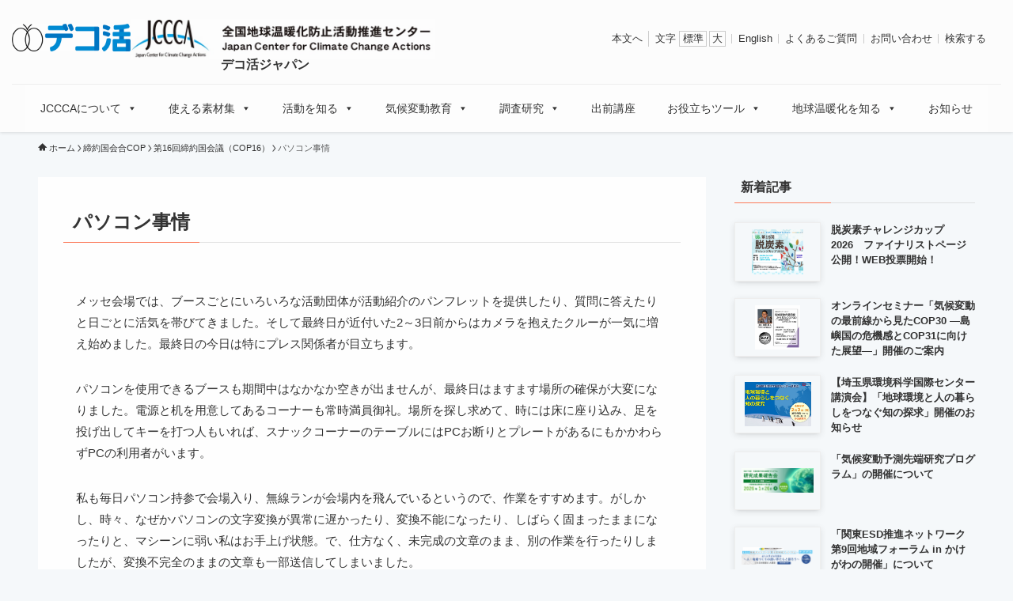

--- FILE ---
content_type: text/html; charset=UTF-8
request_url: https://www.jccca.org/cop/sb16/cop16_26
body_size: 29426
content:
<!DOCTYPE html>
<html lang="ja" data-loaded="false" data-scrolled="false" data-spmenu="closed">
<head>
<meta charset="utf-8">
<meta name="format-detection" content="telephone=no">
<meta http-equiv="X-UA-Compatible" content="IE=edge">
<meta name="viewport" content="width=device-width, viewport-fit=cover">
<title>パソコン事情 | JCCCA 全国地球温暖化防止活動推進センター</title>
<meta name='robots' content='max-image-preview:large' />
<link rel='dns-prefetch' href='//cdnjs.cloudflare.com' />
<link rel='dns-prefetch' href='//unpkg.com' />
<link rel="alternate" type="application/rss+xml" title="JCCCA 全国地球温暖化防止活動推進センター &raquo; フィード" href="https://www.jccca.org/feed" />
<link rel="alternate" type="application/rss+xml" title="JCCCA 全国地球温暖化防止活動推進センター &raquo; コメントフィード" href="https://www.jccca.org/comments/feed" />
<link rel="alternate" type="application/rss+xml" title="JCCCA 全国地球温暖化防止活動推進センター &raquo; パソコン事情 のコメントのフィード" href="https://www.jccca.org/cop/sb16/cop16_26/feed" />

<!-- SEO SIMPLE PACK 3.6.2 -->
<meta name="description" content="メッセ会場では、ブースごとにいろいろな活動団体が活動紹介のパンフレットを提供したり、質問に答えたりと日ごとに活気を帯びてきました。そして最終日が近付いた2～3日前からはカメラを抱えたクルーが一気に増え始めました。最終日の今日は特にプレス関係">
<meta name="keywords" content="温暖化,JCCCA,気候変動,COP,都道府県センター,地球温暖化情報,二酸化炭素,CO2,気温,地球,環境問題,地球温暖化防止,温室効果,エネルギー,京都議定書">
<link rel="canonical" href="https://www.jccca.org/cop/sb16/cop16_26">
<meta property="og:locale" content="ja_JP">
<meta property="og:type" content="article">
<meta property="og:image" content="https://www.jccca.org/_bosys/wp-content/uploads/2025/02/opg2025-1.jpg">
<meta property="og:title" content="パソコン事情 | JCCCA 全国地球温暖化防止活動推進センター">
<meta property="og:description" content="メッセ会場では、ブースごとにいろいろな活動団体が活動紹介のパンフレットを提供したり、質問に答えたりと日ごとに活気を帯びてきました。そして最終日が近付いた2～3日前からはカメラを抱えたクルーが一気に増え始めました。最終日の今日は特にプレス関係">
<meta property="og:url" content="https://www.jccca.org/cop/sb16/cop16_26">
<meta property="og:site_name" content="JCCCA 全国地球温暖化防止活動推進センター">
<meta name="twitter:card" content="summary">
<!-- / SEO SIMPLE PACK -->

<link rel='stylesheet' id='dashicons-css' href='https://www.jccca.org/_bosys/wp-includes/css/dashicons.min.css?ver=6.6.4' type='text/css' media='all' />
<link rel='stylesheet' id='post-views-counter-frontend-css' href='https://www.jccca.org/_bosys/wp-content/plugins/post-views-counter/css/frontend.css?ver=1.7.3' type='text/css' media='all' />
<link rel='stylesheet' id='font-awesome-all-css' href='https://www.jccca.org/_bosys/wp-content/themes/swell/assets/font-awesome/v6/css/all.min.css?ver=2.13.0' type='text/css' media='all' />
<link rel='stylesheet' id='wp-block-library-css' href='https://www.jccca.org/_bosys/wp-includes/css/dist/block-library/style.min.css?ver=6.6.4' type='text/css' media='all' />
<link rel='stylesheet' id='swell-icons-css' href='https://www.jccca.org/_bosys/wp-content/themes/swell/build/css/swell-icons.css?ver=2.13.0' type='text/css' media='all' />
<link rel='stylesheet' id='main_style-css' href='https://www.jccca.org/_bosys/wp-content/themes/swell/build/css/main.css?ver=2.13.0' type='text/css' media='all' />
<link rel='stylesheet' id='swell_blocks-css' href='https://www.jccca.org/_bosys/wp-content/themes/swell/build/css/blocks.css?ver=2.13.0' type='text/css' media='all' />
<style id='swell_custom-inline-css' type='text/css'>
:root{--swl-fz--content:3.8vw;--swl-font_family:"Helvetica Neue", Arial, "Hiragino Kaku Gothic ProN", "Hiragino Sans", Meiryo, sans-serif;--swl-font_weight:400;--color_main:#fd7a5a;--color_text:#333;--color_link:#0270b2;--color_htag:#fd7a5a;--color_bg:#f5f8fa;--color_gradient1:#d8ffff;--color_gradient2:#87e7ff;--color_main_thin:rgba(255, 153, 113, 0.05 );--color_main_dark:rgba(190, 92, 68, 1 );--color_list_check:#fd7a5a;--color_list_num:#fd7a5a;--color_list_good:#86dd7b;--color_list_triangle:#f4e03a;--color_list_bad:#f36060;--color_faq_q:#d55656;--color_faq_a:#6599b7;--color_icon_good:#3cd250;--color_icon_good_bg:#ecffe9;--color_icon_bad:#4b73eb;--color_icon_bad_bg:#eafaff;--color_icon_info:#f578b4;--color_icon_info_bg:#fff0fa;--color_icon_announce:#ffa537;--color_icon_announce_bg:#fff5f0;--color_icon_pen:#7a7a7a;--color_icon_pen_bg:#f7f7f7;--color_icon_book:#787364;--color_icon_book_bg:#f8f6ef;--color_icon_point:#ffa639;--color_icon_check:#86d67c;--color_icon_batsu:#f36060;--color_icon_hatena:#5295cc;--color_icon_caution:#f7da38;--color_icon_memo:#84878a;--color_deep01:#e44141;--color_deep02:#3d79d5;--color_deep03:#63a84d;--color_deep04:#f09f4d;--color_pale01:#fff2f0;--color_pale02:#f3f8fd;--color_pale03:#f1f9ee;--color_pale04:#fdf9ee;--color_mark_blue:#b7e3ff;--color_mark_green:#bdf9c3;--color_mark_yellow:#fcf69f;--color_mark_orange:#ffddbc;--border01:solid 1px var(--color_main);--border02:double 4px var(--color_main);--border03:dashed 2px var(--color_border);--border04:solid 4px var(--color_gray);--card_posts_thumb_ratio:56.25%;--list_posts_thumb_ratio:61.805%;--big_posts_thumb_ratio:61.805%;--thumb_posts_thumb_ratio:61.805%;--blogcard_thumb_ratio:56.25%;--color_header_bg:#fdfdfd;--color_header_text:#333;--color_footer_bg:#33475b;--color_footer_text:#ffffff;--container_size:1250px;--article_size:1200px;--logo_size_sp:48px;--logo_size_pc:50px;--logo_size_pcfix:30px;}.swl-cell-bg[data-icon="doubleCircle"]{--cell-icon-color:#ffc977}.swl-cell-bg[data-icon="circle"]{--cell-icon-color:#94e29c}.swl-cell-bg[data-icon="triangle"]{--cell-icon-color:#eeda2f}.swl-cell-bg[data-icon="close"]{--cell-icon-color:#ec9191}.swl-cell-bg[data-icon="hatena"]{--cell-icon-color:#93c9da}.swl-cell-bg[data-icon="check"]{--cell-icon-color:#94e29c}.swl-cell-bg[data-icon="line"]{--cell-icon-color:#9b9b9b}.cap_box[data-colset="col1"]{--capbox-color:#f59b5f;--capbox-color--bg:#fff8eb}.cap_box[data-colset="col2"]{--capbox-color:#5fb9f5;--capbox-color--bg:#edf5ff}.cap_box[data-colset="col3"]{--capbox-color:#e0e0e0;--capbox-color--bg:#ffffff}.red_{--the-btn-color:#f74a4a;--the-btn-color2:#ffbc49;--the-solid-shadow: rgba(185, 56, 56, 1 )}.blue_{--the-btn-color:#338df4;--the-btn-color2:#35eaff;--the-solid-shadow: rgba(38, 106, 183, 1 )}.green_{--the-btn-color:#62d847;--the-btn-color2:#7bf7bd;--the-solid-shadow: rgba(74, 162, 53, 1 )}.is-style-btn_normal{--the-btn-radius:80px}.is-style-btn_solid{--the-btn-radius:80px}.is-style-btn_shiny{--the-btn-radius:80px}.is-style-btn_line{--the-btn-radius:80px}.post_content blockquote{padding:1.5em 2em 1.5em 3em}.post_content blockquote::before{content:"";display:block;width:5px;height:calc(100% - 3em);top:1.5em;left:1.5em;border-left:solid 1px rgba(180,180,180,.75);border-right:solid 1px rgba(180,180,180,.75);}.mark_blue{background:-webkit-linear-gradient(transparent 64%,var(--color_mark_blue) 0%);background:linear-gradient(transparent 64%,var(--color_mark_blue) 0%)}.mark_green{background:-webkit-linear-gradient(transparent 64%,var(--color_mark_green) 0%);background:linear-gradient(transparent 64%,var(--color_mark_green) 0%)}.mark_yellow{background:-webkit-linear-gradient(transparent 64%,var(--color_mark_yellow) 0%);background:linear-gradient(transparent 64%,var(--color_mark_yellow) 0%)}.mark_orange{background:-webkit-linear-gradient(transparent 64%,var(--color_mark_orange) 0%);background:linear-gradient(transparent 64%,var(--color_mark_orange) 0%)}[class*="is-style-icon_"]{color:#333;border-width:0}[class*="is-style-big_icon_"]{border-width:2px;border-style:solid}[data-col="gray"] .c-balloon__text{background:#f7f7f7;border-color:#ccc}[data-col="gray"] .c-balloon__before{border-right-color:#f7f7f7}[data-col="green"] .c-balloon__text{background:#d1f8c2;border-color:#9ddd93}[data-col="green"] .c-balloon__before{border-right-color:#d1f8c2}[data-col="blue"] .c-balloon__text{background:#e2f6ff;border-color:#93d2f0}[data-col="blue"] .c-balloon__before{border-right-color:#e2f6ff}[data-col="red"] .c-balloon__text{background:#ffebeb;border-color:#f48789}[data-col="red"] .c-balloon__before{border-right-color:#ffebeb}[data-col="yellow"] .c-balloon__text{background:#f9f7d2;border-color:#fbe593}[data-col="yellow"] .c-balloon__before{border-right-color:#f9f7d2}.-type-list2 .p-postList__body::after,.-type-big .p-postList__body::after{content: "READ MORE »";}.c-postThumb__cat{background-color:#fd7a5a;color:#fff;background-image: repeating-linear-gradient(-45deg,rgba(255,255,255,.1),rgba(255,255,255,.1) 6px,transparent 6px,transparent 12px)}.post_content h2:where(:not([class^="swell-block-"]):not(.faq_q):not(.p-postList__title)){border-left:solid 8px var(--color_htag);padding:.75em 1em;background:rgba(253, 122, 90, 0.03 )}.post_content h2:where(:not([class^="swell-block-"]):not(.faq_q):not(.p-postList__title))::before{position:absolute;display:block;pointer-events:none}.post_content h3:where(:not([class^="swell-block-"]):not(.faq_q):not(.p-postList__title)){padding:0 .5em .5em}.post_content h3:where(:not([class^="swell-block-"]):not(.faq_q):not(.p-postList__title))::before{content:"";width:100%;height:2px;background: repeating-linear-gradient(90deg, var(--color_htag) 0%, var(--color_htag) 29.3%, rgba(150,150,150,.2) 29.3%, rgba(150,150,150,.2) 100%)}.post_content h4:where(:not([class^="swell-block-"]):not(.faq_q):not(.p-postList__title)){padding:0 0 0 16px;border-left:solid 2px var(--color_htag)}.l-header{box-shadow: 0 1px 4px rgba(0,0,0,.12)}.l-header__menuBtn{color:#fff;background-color:#fd7a5a}.c-gnav a::after{background:var(--color_main);width:100%;height:2px;transform:scaleX(0)}.p-spHeadMenu .menu-item.-current{border-bottom-color:var(--color_main)}.c-gnav > li:hover > a::after,.c-gnav > .-current > a::after{transform: scaleX(1)}.c-gnav .sub-menu{color:#333;background:#fff}.l-fixHeader::before{opacity:1}#pagetop{border-radius:50%}.c-widget__title.-spmenu{padding:.5em .75em;border-radius:var(--swl-radius--2, 0px);background:var(--color_main);color:#fff;}.c-widget__title.-footer{padding:.5em}.c-widget__title.-footer::before{content:"";bottom:0;left:0;width:40%;z-index:1;background:var(--color_main)}.c-widget__title.-footer::after{content:"";bottom:0;left:0;width:100%;background:var(--color_border)}.c-secTitle{border-left:solid 2px var(--color_main);padding:0em .75em}.p-spMenu{color:#333}.p-spMenu__inner::before{background:#fdfdfd;opacity:1}.p-spMenu__overlay{background:#000;opacity:0.6}[class*="page-numbers"]{color:#fff;background-color:#dedede}.l-topTitleArea.c-filterLayer::before{background-color:#000;opacity:0.2;content:""}@media screen and (min-width: 960px){:root{}}@media screen and (max-width: 959px){:root{}.l-header__logo{margin-right:auto}.l-header__inner{-webkit-box-pack:end;-webkit-justify-content:flex-end;justify-content:flex-end}}@media screen and (min-width: 600px){:root{--swl-fz--content:15px;}}@media screen and (max-width: 599px){:root{}}@media (min-width: 1408px) {.alignwide{left:-100px;width:calc(100% + 200px);}}@media (max-width: 1408px) {.-sidebar-off .swell-block-fullWide__inner.l-container .alignwide{left:0px;width:100%;}}.l-fixHeader .l-fixHeader__gnav{order:0}[data-scrolled=true] .l-fixHeader[data-ready]{opacity:1;-webkit-transform:translateY(0)!important;transform:translateY(0)!important;visibility:visible}.-body-solid .l-fixHeader{box-shadow:0 2px 4px var(--swl-color_shadow)}.l-fixHeader__inner{align-items:stretch;color:var(--color_header_text);display:flex;padding-bottom:0;padding-top:0;position:relative;z-index:1}.l-fixHeader__logo{align-items:center;display:flex;line-height:1;margin-right:24px;order:0;padding:16px 0}.is-style-btn_normal a,.is-style-btn_shiny a{box-shadow:var(--swl-btn_shadow)}.c-shareBtns__btn,.is-style-balloon>.c-tabList .c-tabList__button,.p-snsCta,[class*=page-numbers]{box-shadow:var(--swl-box_shadow)}.p-articleThumb__img,.p-articleThumb__youtube{box-shadow:var(--swl-img_shadow)}.p-pickupBanners__item .c-bannerLink,.p-postList__thumb{box-shadow:0 2px 8px rgba(0,0,0,.1),0 4px 4px -4px rgba(0,0,0,.1)}.p-postList.-w-ranking li:before{background-image:repeating-linear-gradient(-45deg,hsla(0,0%,100%,.1),hsla(0,0%,100%,.1) 6px,transparent 0,transparent 12px);box-shadow:1px 1px 4px rgba(0,0,0,.2)}@media (min-width:960px){.-parallel .l-header__inner{display:flex;flex-wrap:wrap;max-width:100%;padding-left:0;padding-right:0}.-parallel .l-header__logo{text-align:center;width:100%}.-parallel .l-header__logo .c-catchphrase{font-size:12px;line-height:1;margin-top:16px}.-parallel .l-header__gnav{width:100%}.-parallel .l-header__gnav .c-gnav{justify-content:center}.-parallel .l-header__gnav .c-gnav>li>a{padding:16px}.-parallel .c-headLogo.-txt,.-parallel .w-header{justify-content:center}.-parallel .w-header{margin-bottom:8px;margin-top:8px}.-parallel-bottom .l-header__inner{padding-top:8px}.-parallel-bottom .l-header__logo{order:1;padding:16px 0}.-parallel-bottom .w-header{order:2}.-parallel-bottom .l-header__gnav{order:3}.-parallel-top .l-header__inner{padding-bottom:8px}.-parallel-top .l-header__gnav{order:1}.-parallel-top .l-header__logo{order:2;padding:16px 0}.-parallel-top .w-header{order:3}.l-header.-parallel .w-header{width:100%}.l-fixHeader.-parallel .l-fixHeader__gnav{margin-left:auto}}.c-gnav .sub-menu a:before,.c-listMenu a:before{-webkit-font-smoothing:antialiased;-moz-osx-font-smoothing:grayscale;font-family:icomoon!important;font-style:normal;font-variant:normal;font-weight:400;line-height:1;text-transform:none}.c-submenuToggleBtn{display:none}.c-listMenu a{padding:.75em 1em .75em 1.5em;transition:padding .25s}.c-listMenu a:hover{padding-left:1.75em;padding-right:.75em}.c-gnav .sub-menu a:before,.c-listMenu a:before{color:inherit;content:"\e921";display:inline-block;left:2px;position:absolute;top:50%;-webkit-transform:translateY(-50%);transform:translateY(-50%);vertical-align:middle}.widget_categories>ul>.cat-item>a,.wp-block-categories-list>li>a{padding-left:1.75em}.c-listMenu .children,.c-listMenu .sub-menu{margin:0}.c-listMenu .children a,.c-listMenu .sub-menu a{font-size:.9em;padding-left:2.5em}.c-listMenu .children a:before,.c-listMenu .sub-menu a:before{left:1em}.c-listMenu .children a:hover,.c-listMenu .sub-menu a:hover{padding-left:2.75em}.c-listMenu .children ul a,.c-listMenu .sub-menu ul a{padding-left:3.25em}.c-listMenu .children ul a:before,.c-listMenu .sub-menu ul a:before{left:1.75em}.c-listMenu .children ul a:hover,.c-listMenu .sub-menu ul a:hover{padding-left:3.5em}.c-gnav li:hover>.sub-menu{opacity:1;visibility:visible}.c-gnav .sub-menu:before{background:inherit;content:"";height:100%;left:0;position:absolute;top:0;width:100%;z-index:0}.c-gnav .sub-menu .sub-menu{left:100%;top:0;z-index:-1}.c-gnav .sub-menu a{padding-left:2em}.c-gnav .sub-menu a:before{left:.5em}.c-gnav .sub-menu a:hover .ttl{left:4px}:root{--color_content_bg:#fff;}.c-widget__title.-side{padding:0 .5em .5em}.c-widget__title.-side::before{content:"";bottom:0;left:0;width:40%;z-index:1;background:var(--color_main)}.c-widget__title.-side::after{content:"";bottom:0;left:0;width:100%;background:var(--color_border)}.c-shareBtns__item:not(:last-child){margin-right:8px}.c-shareBtns__btn{padding:6px 8px;border-radius:2px}@media screen and (min-width: 960px){:root{}}@media screen and (max-width: 959px){:root{}}@media screen and (min-width: 600px){:root{}}@media screen and (max-width: 599px){:root{}}.l-content{padding-top:4vw}.p-breadcrumb+.l-content{padding-top:0}.-frame-on .l-mainContent{background:#fff;border-radius:var(--swl-radius--4,0);padding:3vw}.-frame-on-sidebar #sidebar .c-widget{background:#fff;border-radius:var(--swl-radius--4,0);padding:16px}.-frame-on-sidebar #sidebar .widget_swell_prof_widget{padding:0!important}.-frame-on-sidebar #sidebar .p-profileBox{background:#fff;border:none;color:#333}.-frame-on-sidebar #sidebar .calendar_wrap{border:none;padding:0}.-frame-border .l-mainContent,.-frame-border.-frame-on-sidebar #sidebar .c-widget{box-shadow:0 0 1px var(--swl-color_shadow)}.swell-block-fullWide__inner .alignwide{left:0;width:100%}.swell-block-fullWide__inner .alignfull{left:calc(0px - var(--swl-fw_inner_pad, 0))!important;margin-left:0!important;margin-right:0!important;width:calc(100% + var(--swl-fw_inner_pad, 0)*2)!important}@media not all and (min-width:960px){.alignwide,.l-content .alignfull{left:-3vw;width:calc(100% + 6vw)}.l-content{padding-left:2vw;padding-right:2vw}.-frame-on{--swl-pad_container:2vw;--swl-h2-margin--x:-3vw}.-frame-off-sidebar .l-sidebar{padding-left:1vw;padding-right:1vw}.swell-block-fullWide__inner.l-article{--swl-fw_inner_pad:calc(var(--swl-pad_container, 2vw) + 3vw)}.swell-block-fullWide__inner.l-container{--swl-fw_inner_pad:var(--swl-pad_container,2vw)}.swell-block-fullWide__inner.l-article .alignwide{left:-1.5vw;width:calc(100% + 3vw)}}@media (min-width:960px){.alignwide,.l-content .alignfull{left:-48px;width:calc(100% + 96px)}.l-content .c-widget .alignfull{left:-32px;width:calc(100% + 64px)}.-frame-on .l-mainContent{padding:32px}.swell-block-fullWide__inner.l-article{--swl-fw_inner_pad:calc(var(--swl-pad_post_content) + 32px)}.swell-block-fullWide__inner.l-container{--swl-fw_inner_pad:16px}.swell-block-fullWide__inner.l-article .alignwide{left:-16px;width:calc(100% + 32px)}}@media (min-width:600px){.l-content{padding-top:2em}}.p-relatedPosts .p-postList__item{margin-bottom:1.5em}.p-relatedPosts .p-postList__times,.p-relatedPosts .p-postList__times>:last-child{margin-right:0}@media (min-width:600px){.p-relatedPosts .p-postList__item{width:33.33333%}}@media screen and (min-width:600px) and (max-width:1239px){.p-relatedPosts .p-postList__item:nth-child(7),.p-relatedPosts .p-postList__item:nth-child(8){display:none}}@media screen and (min-width:1240px){.p-relatedPosts .p-postList__item{width:25%}}.-index-off .p-toc,.swell-toc-placeholder:empty{display:none}.p-toc.-modal{height:100%;margin:0;overflow-y:auto;padding:0}#main_content .p-toc{border-radius:var(--swl-radius--2,0);margin:4em auto;max-width:800px}#sidebar .p-toc{margin-top:-.5em}.p-toc .__pn:before{content:none!important;counter-increment:none}.p-toc .__prev{margin:0 0 1em}.p-toc .__next{margin:1em 0 0}.p-toc.is-omitted:not([data-omit=ct]) [data-level="2"] .p-toc__childList{height:0;margin-bottom:-.5em;visibility:hidden}.p-toc.is-omitted:not([data-omit=nest]){position:relative}.p-toc.is-omitted:not([data-omit=nest]):before{background:linear-gradient(hsla(0,0%,100%,0),var(--color_bg));bottom:5em;content:"";height:4em;left:0;opacity:.75;pointer-events:none;position:absolute;width:100%;z-index:1}.p-toc.is-omitted:not([data-omit=nest]):after{background:var(--color_bg);bottom:0;content:"";height:5em;left:0;opacity:.75;position:absolute;width:100%;z-index:1}.p-toc.is-omitted:not([data-omit=nest]) .__next,.p-toc.is-omitted:not([data-omit=nest]) [data-omit="1"]{display:none}.p-toc .p-toc__expandBtn{background-color:#f7f7f7;border:rgba(0,0,0,.2);border-radius:5em;box-shadow:0 0 0 1px #bbb;color:#333;display:block;font-size:14px;line-height:1.5;margin:.75em auto 0;min-width:6em;padding:.5em 1em;position:relative;transition:box-shadow .25s;z-index:2}.p-toc[data-omit=nest] .p-toc__expandBtn{display:inline-block;font-size:13px;margin:0 0 0 1.25em;padding:.5em .75em}.p-toc:not([data-omit=nest]) .p-toc__expandBtn:after,.p-toc:not([data-omit=nest]) .p-toc__expandBtn:before{border-top-color:inherit;border-top-style:dotted;border-top-width:3px;content:"";display:block;height:1px;position:absolute;top:calc(50% - 1px);transition:border-color .25s;width:100%;width:22px}.p-toc:not([data-omit=nest]) .p-toc__expandBtn:before{right:calc(100% + 1em)}.p-toc:not([data-omit=nest]) .p-toc__expandBtn:after{left:calc(100% + 1em)}.p-toc.is-expanded .p-toc__expandBtn{border-color:transparent}.p-toc__ttl{display:block;font-size:1.2em;line-height:1;position:relative;text-align:center}.p-toc__ttl:before{content:"\e918";display:inline-block;font-family:icomoon;margin-right:.5em;padding-bottom:2px;vertical-align:middle}#index_modal .p-toc__ttl{margin-bottom:.5em}.p-toc__list li{line-height:1.6}.p-toc__list>li+li{margin-top:.5em}.p-toc__list .p-toc__childList{padding-left:.5em}.p-toc__list [data-level="3"]{font-size:.9em}.p-toc__list .mininote{display:none}.post_content .p-toc__list{padding-left:0}#sidebar .p-toc__list{margin-bottom:0}#sidebar .p-toc__list .p-toc__childList{padding-left:0}.p-toc__link{color:inherit;font-size:inherit;text-decoration:none}.p-toc__link:hover{opacity:.8}.p-toc.-double{background:var(--color_gray);background:linear-gradient(-45deg,transparent 25%,var(--color_gray) 25%,var(--color_gray) 50%,transparent 50%,transparent 75%,var(--color_gray) 75%,var(--color_gray));background-clip:padding-box;background-size:4px 4px;border-bottom:4px double var(--color_border);border-top:4px double var(--color_border);padding:1.5em 1em 1em}.p-toc.-double .p-toc__ttl{margin-bottom:.75em}@media (min-width:960px){#main_content .p-toc{width:92%}}@media (hover:hover){.p-toc .p-toc__expandBtn:hover{border-color:transparent;box-shadow:0 0 0 2px currentcolor}}@media (min-width:600px){.p-toc.-double{padding:2em}}
</style>
<link rel='stylesheet' id='swell-loaded-animation-css' href='https://www.jccca.org/_bosys/wp-content/themes/swell/build/css/modules/loaded-animation.css?ver=2.13.0' type='text/css' media='all' />
<link rel='stylesheet' id='swell-parts/footer-css' href='https://www.jccca.org/_bosys/wp-content/themes/swell/build/css/modules/parts/footer.css?ver=2.13.0' type='text/css' media='all' />
<link rel='stylesheet' id='swell-page/single-css' href='https://www.jccca.org/_bosys/wp-content/themes/swell/build/css/modules/page/single.css?ver=2.13.0' type='text/css' media='all' />
<style id='classic-theme-styles-inline-css' type='text/css'>
/*! This file is auto-generated */
.wp-block-button__link{color:#fff;background-color:#32373c;border-radius:9999px;box-shadow:none;text-decoration:none;padding:calc(.667em + 2px) calc(1.333em + 2px);font-size:1.125em}.wp-block-file__button{background:#32373c;color:#fff;text-decoration:none}
</style>
<style id='global-styles-inline-css' type='text/css'>
:root{--wp--preset--aspect-ratio--square: 1;--wp--preset--aspect-ratio--4-3: 4/3;--wp--preset--aspect-ratio--3-4: 3/4;--wp--preset--aspect-ratio--3-2: 3/2;--wp--preset--aspect-ratio--2-3: 2/3;--wp--preset--aspect-ratio--16-9: 16/9;--wp--preset--aspect-ratio--9-16: 9/16;--wp--preset--color--black: #000;--wp--preset--color--cyan-bluish-gray: #abb8c3;--wp--preset--color--white: #fff;--wp--preset--color--pale-pink: #f78da7;--wp--preset--color--vivid-red: #cf2e2e;--wp--preset--color--luminous-vivid-orange: #ff6900;--wp--preset--color--luminous-vivid-amber: #fcb900;--wp--preset--color--light-green-cyan: #7bdcb5;--wp--preset--color--vivid-green-cyan: #00d084;--wp--preset--color--pale-cyan-blue: #8ed1fc;--wp--preset--color--vivid-cyan-blue: #0693e3;--wp--preset--color--vivid-purple: #9b51e0;--wp--preset--color--swl-main: var(--color_main);--wp--preset--color--swl-main-thin: var(--color_main_thin);--wp--preset--color--swl-gray: var(--color_gray);--wp--preset--color--swl-deep-01: var(--color_deep01);--wp--preset--color--swl-deep-02: var(--color_deep02);--wp--preset--color--swl-deep-03: var(--color_deep03);--wp--preset--color--swl-deep-04: var(--color_deep04);--wp--preset--color--swl-pale-01: var(--color_pale01);--wp--preset--color--swl-pale-02: var(--color_pale02);--wp--preset--color--swl-pale-03: var(--color_pale03);--wp--preset--color--swl-pale-04: var(--color_pale04);--wp--preset--gradient--vivid-cyan-blue-to-vivid-purple: linear-gradient(135deg,rgba(6,147,227,1) 0%,rgb(155,81,224) 100%);--wp--preset--gradient--light-green-cyan-to-vivid-green-cyan: linear-gradient(135deg,rgb(122,220,180) 0%,rgb(0,208,130) 100%);--wp--preset--gradient--luminous-vivid-amber-to-luminous-vivid-orange: linear-gradient(135deg,rgba(252,185,0,1) 0%,rgba(255,105,0,1) 100%);--wp--preset--gradient--luminous-vivid-orange-to-vivid-red: linear-gradient(135deg,rgba(255,105,0,1) 0%,rgb(207,46,46) 100%);--wp--preset--gradient--very-light-gray-to-cyan-bluish-gray: linear-gradient(135deg,rgb(238,238,238) 0%,rgb(169,184,195) 100%);--wp--preset--gradient--cool-to-warm-spectrum: linear-gradient(135deg,rgb(74,234,220) 0%,rgb(151,120,209) 20%,rgb(207,42,186) 40%,rgb(238,44,130) 60%,rgb(251,105,98) 80%,rgb(254,248,76) 100%);--wp--preset--gradient--blush-light-purple: linear-gradient(135deg,rgb(255,206,236) 0%,rgb(152,150,240) 100%);--wp--preset--gradient--blush-bordeaux: linear-gradient(135deg,rgb(254,205,165) 0%,rgb(254,45,45) 50%,rgb(107,0,62) 100%);--wp--preset--gradient--luminous-dusk: linear-gradient(135deg,rgb(255,203,112) 0%,rgb(199,81,192) 50%,rgb(65,88,208) 100%);--wp--preset--gradient--pale-ocean: linear-gradient(135deg,rgb(255,245,203) 0%,rgb(182,227,212) 50%,rgb(51,167,181) 100%);--wp--preset--gradient--electric-grass: linear-gradient(135deg,rgb(202,248,128) 0%,rgb(113,206,126) 100%);--wp--preset--gradient--midnight: linear-gradient(135deg,rgb(2,3,129) 0%,rgb(40,116,252) 100%);--wp--preset--font-size--small: 0.9em;--wp--preset--font-size--medium: 1.1em;--wp--preset--font-size--large: 1.25em;--wp--preset--font-size--x-large: 42px;--wp--preset--font-size--xs: 0.75em;--wp--preset--font-size--huge: 1.6em;--wp--preset--spacing--20: 0.44rem;--wp--preset--spacing--30: 0.67rem;--wp--preset--spacing--40: 1rem;--wp--preset--spacing--50: 1.5rem;--wp--preset--spacing--60: 2.25rem;--wp--preset--spacing--70: 3.38rem;--wp--preset--spacing--80: 5.06rem;--wp--preset--shadow--natural: 6px 6px 9px rgba(0, 0, 0, 0.2);--wp--preset--shadow--deep: 12px 12px 50px rgba(0, 0, 0, 0.4);--wp--preset--shadow--sharp: 6px 6px 0px rgba(0, 0, 0, 0.2);--wp--preset--shadow--outlined: 6px 6px 0px -3px rgba(255, 255, 255, 1), 6px 6px rgba(0, 0, 0, 1);--wp--preset--shadow--crisp: 6px 6px 0px rgba(0, 0, 0, 1);}:where(.is-layout-flex){gap: 0.5em;}:where(.is-layout-grid){gap: 0.5em;}body .is-layout-flex{display: flex;}.is-layout-flex{flex-wrap: wrap;align-items: center;}.is-layout-flex > :is(*, div){margin: 0;}body .is-layout-grid{display: grid;}.is-layout-grid > :is(*, div){margin: 0;}:where(.wp-block-columns.is-layout-flex){gap: 2em;}:where(.wp-block-columns.is-layout-grid){gap: 2em;}:where(.wp-block-post-template.is-layout-flex){gap: 1.25em;}:where(.wp-block-post-template.is-layout-grid){gap: 1.25em;}.has-black-color{color: var(--wp--preset--color--black) !important;}.has-cyan-bluish-gray-color{color: var(--wp--preset--color--cyan-bluish-gray) !important;}.has-white-color{color: var(--wp--preset--color--white) !important;}.has-pale-pink-color{color: var(--wp--preset--color--pale-pink) !important;}.has-vivid-red-color{color: var(--wp--preset--color--vivid-red) !important;}.has-luminous-vivid-orange-color{color: var(--wp--preset--color--luminous-vivid-orange) !important;}.has-luminous-vivid-amber-color{color: var(--wp--preset--color--luminous-vivid-amber) !important;}.has-light-green-cyan-color{color: var(--wp--preset--color--light-green-cyan) !important;}.has-vivid-green-cyan-color{color: var(--wp--preset--color--vivid-green-cyan) !important;}.has-pale-cyan-blue-color{color: var(--wp--preset--color--pale-cyan-blue) !important;}.has-vivid-cyan-blue-color{color: var(--wp--preset--color--vivid-cyan-blue) !important;}.has-vivid-purple-color{color: var(--wp--preset--color--vivid-purple) !important;}.has-black-background-color{background-color: var(--wp--preset--color--black) !important;}.has-cyan-bluish-gray-background-color{background-color: var(--wp--preset--color--cyan-bluish-gray) !important;}.has-white-background-color{background-color: var(--wp--preset--color--white) !important;}.has-pale-pink-background-color{background-color: var(--wp--preset--color--pale-pink) !important;}.has-vivid-red-background-color{background-color: var(--wp--preset--color--vivid-red) !important;}.has-luminous-vivid-orange-background-color{background-color: var(--wp--preset--color--luminous-vivid-orange) !important;}.has-luminous-vivid-amber-background-color{background-color: var(--wp--preset--color--luminous-vivid-amber) !important;}.has-light-green-cyan-background-color{background-color: var(--wp--preset--color--light-green-cyan) !important;}.has-vivid-green-cyan-background-color{background-color: var(--wp--preset--color--vivid-green-cyan) !important;}.has-pale-cyan-blue-background-color{background-color: var(--wp--preset--color--pale-cyan-blue) !important;}.has-vivid-cyan-blue-background-color{background-color: var(--wp--preset--color--vivid-cyan-blue) !important;}.has-vivid-purple-background-color{background-color: var(--wp--preset--color--vivid-purple) !important;}.has-black-border-color{border-color: var(--wp--preset--color--black) !important;}.has-cyan-bluish-gray-border-color{border-color: var(--wp--preset--color--cyan-bluish-gray) !important;}.has-white-border-color{border-color: var(--wp--preset--color--white) !important;}.has-pale-pink-border-color{border-color: var(--wp--preset--color--pale-pink) !important;}.has-vivid-red-border-color{border-color: var(--wp--preset--color--vivid-red) !important;}.has-luminous-vivid-orange-border-color{border-color: var(--wp--preset--color--luminous-vivid-orange) !important;}.has-luminous-vivid-amber-border-color{border-color: var(--wp--preset--color--luminous-vivid-amber) !important;}.has-light-green-cyan-border-color{border-color: var(--wp--preset--color--light-green-cyan) !important;}.has-vivid-green-cyan-border-color{border-color: var(--wp--preset--color--vivid-green-cyan) !important;}.has-pale-cyan-blue-border-color{border-color: var(--wp--preset--color--pale-cyan-blue) !important;}.has-vivid-cyan-blue-border-color{border-color: var(--wp--preset--color--vivid-cyan-blue) !important;}.has-vivid-purple-border-color{border-color: var(--wp--preset--color--vivid-purple) !important;}.has-vivid-cyan-blue-to-vivid-purple-gradient-background{background: var(--wp--preset--gradient--vivid-cyan-blue-to-vivid-purple) !important;}.has-light-green-cyan-to-vivid-green-cyan-gradient-background{background: var(--wp--preset--gradient--light-green-cyan-to-vivid-green-cyan) !important;}.has-luminous-vivid-amber-to-luminous-vivid-orange-gradient-background{background: var(--wp--preset--gradient--luminous-vivid-amber-to-luminous-vivid-orange) !important;}.has-luminous-vivid-orange-to-vivid-red-gradient-background{background: var(--wp--preset--gradient--luminous-vivid-orange-to-vivid-red) !important;}.has-very-light-gray-to-cyan-bluish-gray-gradient-background{background: var(--wp--preset--gradient--very-light-gray-to-cyan-bluish-gray) !important;}.has-cool-to-warm-spectrum-gradient-background{background: var(--wp--preset--gradient--cool-to-warm-spectrum) !important;}.has-blush-light-purple-gradient-background{background: var(--wp--preset--gradient--blush-light-purple) !important;}.has-blush-bordeaux-gradient-background{background: var(--wp--preset--gradient--blush-bordeaux) !important;}.has-luminous-dusk-gradient-background{background: var(--wp--preset--gradient--luminous-dusk) !important;}.has-pale-ocean-gradient-background{background: var(--wp--preset--gradient--pale-ocean) !important;}.has-electric-grass-gradient-background{background: var(--wp--preset--gradient--electric-grass) !important;}.has-midnight-gradient-background{background: var(--wp--preset--gradient--midnight) !important;}.has-small-font-size{font-size: var(--wp--preset--font-size--small) !important;}.has-medium-font-size{font-size: var(--wp--preset--font-size--medium) !important;}.has-large-font-size{font-size: var(--wp--preset--font-size--large) !important;}.has-x-large-font-size{font-size: var(--wp--preset--font-size--x-large) !important;}
:where(.wp-block-post-template.is-layout-flex){gap: 1.25em;}:where(.wp-block-post-template.is-layout-grid){gap: 1.25em;}
:where(.wp-block-columns.is-layout-flex){gap: 2em;}:where(.wp-block-columns.is-layout-grid){gap: 2em;}
:root :where(.wp-block-pullquote){font-size: 1.5em;line-height: 1.6;}
</style>
<link rel='stylesheet' id='contact-form-7-css' href='https://www.jccca.org/_bosys/wp-content/plugins/contact-form-7/includes/css/styles.css?ver=6.0.3' type='text/css' media='all' />
<link rel='stylesheet' id='widgetopts-styles-css' href='https://www.jccca.org/_bosys/wp-content/plugins/widget-options/assets/css/widget-options.css?ver=4.1.3' type='text/css' media='all' />
<link rel='stylesheet' id='cf7mls-css' href='https://www.jccca.org/_bosys/wp-content/plugins/contact-form-7-multi-step-pro/assets/frontend/css/cf7mls.css?ver=2.7.2' type='text/css' media='all' />
<link rel='stylesheet' id='cf7mls_progress_bar-css' href='https://www.jccca.org/_bosys/wp-content/plugins/contact-form-7-multi-step-pro/assets/frontend/css/progress_bar.css?ver=2.7.2' type='text/css' media='all' />
<link rel='stylesheet' id='cf7mls_animate-css' href='https://www.jccca.org/_bosys/wp-content/plugins/contact-form-7-multi-step-pro/assets/frontend/animate/animate.min.css?ver=2.7.2' type='text/css' media='all' />
<link rel='stylesheet' id='if-menu-site-css-css' href='https://www.jccca.org/_bosys/wp-content/plugins/if-menu/assets/if-menu-site.css?ver=6.6.4' type='text/css' media='all' />
<link rel='stylesheet' id='megamenu-css' href='https://www.jccca.org/_bosys/wp-content/uploads/maxmegamenu/style.css?ver=0fad96' type='text/css' media='all' />
<link rel='stylesheet' id='thickbox-css' href='https://www.jccca.org/_bosys/wp-includes/js/thickbox/thickbox.css?ver=6.6.4' type='text/css' media='all' />
<link rel='stylesheet' id='child_style-css' href='https://www.jccca.org/_bosys/wp-content/themes/swell_child/style.css?ver=2026012191025' type='text/css' media='all' />
<link rel='stylesheet' id='cf7cf-style-css' href='https://www.jccca.org/_bosys/wp-content/plugins/cf7-conditional-fields/style.css?ver=2.5.7' type='text/css' media='all' />
<style id='block-visibility-screen-size-styles-inline-css' type='text/css'>
/* Large screens (desktops, 992px and up) */
@media ( min-width: 992px ) {
	.block-visibility-hide-large-screen {
		display: none !important;
	}
}

/* Medium screens (tablets, between 768px and 992px) */
@media ( min-width: 768px ) and ( max-width: 991.98px ) {
	.block-visibility-hide-medium-screen {
		display: none !important;
	}
}

/* Small screens (mobile devices, less than 768px) */
@media ( max-width: 767.98px ) {
	.block-visibility-hide-small-screen {
		display: none !important;
	}
}
</style>
<!--n2css--><!--n2js--><script type="text/javascript" src="https://www.jccca.org/_bosys/wp-includes/js/jquery/jquery.min.js?ver=3.7.1" id="jquery-core-js"></script>
<script type="text/javascript" src="https://cdnjs.cloudflare.com/ajax/libs/jquery-cookie/1.4.1/jquery.cookie.js?ver=2026012191025" id="jquery-cookie-js"></script>
<script type="text/javascript" src="https://unpkg.com/popper.js@1?ver=2026012191025" id="popper-js"></script>
<script type="text/javascript" src="https://unpkg.com/tippy.js@5?ver=2026012191025" id="tippy-js"></script>
<script type="text/javascript" src="https://www.jccca.org/_bosys/wp-content/themes/swell_child/main.js?ver=2026012191025" id="main-js"></script>

<noscript><link href="https://www.jccca.org/_bosys/wp-content/themes/swell/build/css/noscript.css" rel="stylesheet"></noscript>
<link rel="https://api.w.org/" href="https://www.jccca.org/wp-json/" /><link rel="alternate" title="JSON" type="application/json" href="https://www.jccca.org/wp-json/wp/v2/cop/16319" /><link rel='shortlink' href='https://www.jccca.org/?p=16319' />
<style type="text/css">div[id^="wpcf7-f372492"] button.cf7mls_next {   }div[id^="wpcf7-f372492"] button.cf7mls_back {   }div[id^="wpcf7-f358987"] button.cf7mls_next {   }div[id^="wpcf7-f358987"] button.cf7mls_back {   }div[id^="wpcf7-f342327"] button.cf7mls_next {   }div[id^="wpcf7-f342327"] button.cf7mls_back {   }div[id^="wpcf7-f288855"] button.cf7mls_next {   }div[id^="wpcf7-f288855"] button.cf7mls_back {   }div[id^="wpcf7-f113602"] button.cf7mls_next {   }div[id^="wpcf7-f113602"] button.cf7mls_back {   }div[id^="wpcf7-f93713"] button.cf7mls_next {   }div[id^="wpcf7-f93713"] button.cf7mls_back {   }div[id^="wpcf7-f41865"] button.cf7mls_next {   }div[id^="wpcf7-f41865"] button.cf7mls_back {   }div[id^="wpcf7-f39940"] button.cf7mls_next {   }div[id^="wpcf7-f39940"] button.cf7mls_back {   }div[id^="wpcf7-f25175"] button.cf7mls_next {   }div[id^="wpcf7-f25175"] button.cf7mls_back {   }div[id^="wpcf7-f24896"] button.cf7mls_next {   }div[id^="wpcf7-f24896"] button.cf7mls_back {   }div[id^="wpcf7-f22445"] button.cf7mls_next {   }div[id^="wpcf7-f22445"] button.cf7mls_back {   }div[id^="wpcf7-f20558"] button.cf7mls_next {   }div[id^="wpcf7-f20558"] button.cf7mls_back {   }div[id^="wpcf7-f19829"] button.cf7mls_next {   }div[id^="wpcf7-f19829"] button.cf7mls_back {   }div[id^="wpcf7-f18613"] button.cf7mls_next {   }div[id^="wpcf7-f18613"] button.cf7mls_back {   }div[id^="wpcf7-f517"] button.cf7mls_next {   }div[id^="wpcf7-f517"] button.cf7mls_back {   }</style><link rel="icon" href="https://www.jccca.org/_bosys/wp-content/uploads/2020/10/cropped-47caa108613e37c0a61813e254bd57d9-32x32.png" sizes="32x32" />
<link rel="icon" href="https://www.jccca.org/_bosys/wp-content/uploads/2020/10/cropped-47caa108613e37c0a61813e254bd57d9-192x192.png" sizes="192x192" />
<link rel="apple-touch-icon" href="https://www.jccca.org/_bosys/wp-content/uploads/2020/10/cropped-47caa108613e37c0a61813e254bd57d9-180x180.png" />
<meta name="msapplication-TileImage" content="https://www.jccca.org/_bosys/wp-content/uploads/2020/10/cropped-47caa108613e37c0a61813e254bd57d9-270x270.png" />

<link rel="stylesheet" href="https://www.jccca.org/_bosys/wp-content/themes/swell/build/css/print.css" media="print" >
<!-- Google Tag Manager -->
<script>(function(w,d,s,l,i){w[l]=w[l]||[];w[l].push({'gtm.start':
new Date().getTime(),event:'gtm.js'});var f=d.getElementsByTagName(s)[0],
j=d.createElement(s),dl=l!='dataLayer'?'&l='+l:'';j.async=true;j.src=
'https://www.googletagmanager.com/gtm.js?id='+i+dl;f.parentNode.insertBefore(j,f);
})(window,document,'script','dataLayer','GTM-5THQHHSS');</script>
<!-- End Google Tag Manager -->
<style type="text/css">/** Mega Menu CSS: fs **/</style>
</head>
<body>
<!-- Google Tag Manager (noscript) -->
<noscript><iframe src="https://www.googletagmanager.com/ns.html?id=GTM-5THQHHSS"
height="0" width="0" style="display:none;visibility:hidden"></iframe></noscript>
<!-- End Google Tag Manager (noscript) -->
<div id="body_wrap" class="cop-template-default single single-cop postid-16319 mega-menu-header-menu metaslider-plugin -body-solid -sidebar-on -frame-on -frame-off-sidebar id_16319" >
<div id="sp_menu" class="p-spMenu -right">
	<div class="p-spMenu__inner">
		<div class="p-spMenu__closeBtn">
			<div class="c-iconBtn -menuBtn" data-onclick="toggleMenu" aria-label="メニューを閉じる">
				<i class="c-iconBtn__icon icon-close-thin"></i>
			</div>
		</div>
		<div class="p-spMenu__body">
			<div class="c-widget__title -spmenu">MENU</div>
			<div class="p-spMenu__nav">
			<div id="mega-menu-wrap-header_menu" class="mega-menu-wrap"><div class="mega-menu-toggle"><div class="mega-toggle-blocks-left"></div><div class="mega-toggle-blocks-center"></div><div class="mega-toggle-blocks-right"><div class='mega-toggle-block mega-menu-toggle-block mega-toggle-block-1' id='mega-toggle-block-1' tabindex='0'><span class='mega-toggle-label' role='button' aria-expanded='false'><span class='mega-toggle-label-closed'>MENU</span><span class='mega-toggle-label-open'>MENU</span></span></div></div></div><ul id="mega-menu-header_menu" class="mega-menu max-mega-menu mega-menu-horizontal mega-no-js" data-event="hover_intent" data-effect="fade_up" data-effect-speed="200" data-effect-mobile="disabled" data-effect-speed-mobile="0" data-panel-width="#body_wrap" data-mobile-force-width="false" data-second-click="go" data-document-click="collapse" data-vertical-behaviour="accordion" data-breakpoint="959" data-unbind="true" data-mobile-state="collapse_all" data-mobile-direction="vertical" data-hover-intent-timeout="300" data-hover-intent-interval="100"><li class="mega-menu-item mega-menu-item-type-post_type mega-menu-item-object-page mega-menu-item-has-children mega-menu-megamenu mega-menu-grid mega-align-bottom-left mega-menu-grid mega-menu-item-89" id="mega-menu-item-89"><a class="mega-menu-link" href="https://www.jccca.org/about" aria-expanded="false" tabindex="0">JCCCAについて<span class="mega-indicator" aria-hidden="true"></span></a>
<ul class="mega-sub-menu" role='presentation'>
<li class="mega-menu-row" id="mega-menu-89-0">
	<ul class="mega-sub-menu" style='--columns:12' role='presentation'>
<li class="mega-menu-column mega-menu-columns-3-of-12" style="--columns:12; --span:3" id="mega-menu-89-0-0">
		<ul class="mega-sub-menu">
<li class="mega-menu-item mega-menu-item-type-post_type mega-menu-item-object-page mega-menu-item-13840" id="mega-menu-item-13840"><a class="mega-menu-link" href="https://www.jccca.org/about">JCCCAについて</a></li>		</ul>
</li><li class="mega-menu-column mega-menu-columns-3-of-12" style="--columns:12; --span:3" id="mega-menu-89-0-1">
		<ul class="mega-sub-menu">
<li class="mega-menu-item mega-menu-item-type-post_type mega-menu-item-object-page mega-menu-item-23038" id="mega-menu-item-23038"><a class="mega-menu-link" href="https://www.jccca.org/about/kanren">JCCCA関連事業一覧</a></li>		</ul>
</li><li class="mega-menu-column mega-menu-columns-3-of-12" style="--columns:12; --span:3" id="mega-menu-89-0-2">
		<ul class="mega-sub-menu">
<li class="mega-menu-item mega-menu-item-type-post_type mega-menu-item-object-page mega-menu-item-22570" id="mega-menu-item-22570"><a class="mega-menu-link" href="https://www.jccca.org/about/project">事業概要</a></li>		</ul>
</li><li class="mega-menu-column mega-menu-columns-3-of-12" style="--columns:12; --span:3" id="mega-menu-89-0-3">
		<ul class="mega-sub-menu">
<li class="mega-menu-item mega-menu-item-type-post_type mega-menu-item-object-page mega-menu-item-22572" id="mega-menu-item-22572"><a class="mega-menu-link" href="https://www.jccca.org/about/access">アクセス</a></li>		</ul>
</li>	</ul>
</li></ul>
</li><li class="mega-menu-item mega-menu-item-type-custom mega-menu-item-object-custom mega-menu-item-has-children mega-menu-megamenu mega-menu-grid mega-align-bottom-left mega-menu-grid mega-menu-item-113601" id="mega-menu-item-113601"><a class="mega-menu-link" href="/oyakudachi/download-list?parent=" aria-expanded="false" tabindex="0">使える素材集<span class="mega-indicator" aria-hidden="true"></span></a>
<ul class="mega-sub-menu" role='presentation'>
<li class="mega-menu-row" id="mega-menu-113601-0">
	<ul class="mega-sub-menu" style='--columns:12' role='presentation'>
<li class="mega-menu-column mega-menu-columns-3-of-12" style="--columns:12; --span:3" id="mega-menu-113601-0-0">
		<ul class="mega-sub-menu">
<li class="mega-menu-item mega-menu-item-type-custom mega-menu-item-object-custom mega-menu-item-23941" id="mega-menu-item-23941"><a class="mega-menu-link" href="/oyakudachi/download-list?parent=chart&#038;chart_slug=&#038;photogallery_slug=&#038;keyword=">すぐ使える図表集</a></li><li class="mega-menu-item mega-menu-item-type-custom mega-menu-item-object-custom mega-menu-item-20562" id="mega-menu-item-20562"><a class="mega-menu-link" href="/oyakudachi/download-list?parent=photogallery&#038;chart_slug=&#038;photogallery_slug=&#038;pamphlet_panel_slug=&#038;keyword=">温暖化写真館</a></li><li class="mega-menu-item mega-menu-item-type-custom mega-menu-item-object-custom mega-menu-item-22877" id="mega-menu-item-22877"><a class="mega-menu-link" href="/oyakudachi/download-list?parent=pamphlet&#038;chart_slug=&#038;photogallery_slug=&#038;keyword=">パンフレット</a></li><li class="mega-menu-item mega-menu-item-type-custom mega-menu-item-object-custom mega-menu-item-88604" id="mega-menu-item-88604"><a class="mega-menu-link" href="https://www.jccca.org/oyakudachi/download-list?parent=slide&#038;chart_slug=&#038;photogallery_slug=&#038;keyword=#search">すぐ使えるスライド</a></li>		</ul>
</li><li class="mega-menu-column mega-menu-columns-3-of-12" style="--columns:12; --span:3" id="mega-menu-113601-0-1">
		<ul class="mega-sub-menu">
<li class="mega-menu-item mega-menu-item-type-post_type mega-menu-item-object-page mega-menu-item-93928" id="mega-menu-item-93928"><a class="mega-menu-link" href="https://www.jccca.org/oyakudachi/download-list/download-form">ダウンロード利用申込フォーム</a></li>		</ul>
</li>	</ul>
</li></ul>
</li><li class="mega-menu-item mega-menu-item-type-post_type mega-menu-item-object-page mega-menu-item-has-children mega-menu-megamenu mega-menu-grid mega-align-bottom-left mega-menu-grid mega-menu-item-22595" id="mega-menu-item-22595"><a class="mega-menu-link" href="https://www.jccca.org/activity" aria-expanded="false" tabindex="0">活動を知る<span class="mega-indicator" aria-hidden="true"></span></a>
<ul class="mega-sub-menu" role='presentation'>
<li class="mega-menu-row" id="mega-menu-22595-0">
	<ul class="mega-sub-menu" style='--columns:12' role='presentation'>
<li class="mega-menu-column mega-menu-columns-3-of-12" style="--columns:12; --span:3" id="mega-menu-22595-0-0">
		<ul class="mega-sub-menu">
<li class="mega-menu-item mega-menu-item-type-post_type mega-menu-item-object-page mega-menu-item-22597" id="mega-menu-item-22597"><a class="mega-menu-link" href="https://www.jccca.org/activity/region">地域センターの取組</a></li>		</ul>
</li><li class="mega-menu-column mega-menu-columns-3-of-12" style="--columns:12; --span:3" id="mega-menu-22595-0-1">
		<ul class="mega-sub-menu">
<li class="mega-menu-item mega-menu-item-type-post_type mega-menu-item-object-page mega-menu-item-24868" id="mega-menu-item-24868"><a class="mega-menu-link" href="https://www.jccca.org/activity/dantai">各種団体の取組</a></li>		</ul>
</li><li class="mega-menu-column mega-menu-columns-3-of-12" style="--columns:12; --span:3" id="mega-menu-22595-0-2">
		<ul class="mega-sub-menu">
<li class="mega-menu-item mega-menu-item-type-post_type mega-menu-item-object-page mega-menu-item-22599" id="mega-menu-item-22599"><a class="mega-menu-link" href="https://www.jccca.org/activity/local-jirei">地域の取組事例</a></li>		</ul>
</li>	</ul>
</li></ul>
</li><li class="mega-menu-item mega-menu-item-type-custom mega-menu-item-object-custom mega-menu-item-has-children mega-menu-megamenu mega-menu-grid mega-align-bottom-left mega-menu-grid mega-menu-item-372501" id="mega-menu-item-372501"><a class="mega-menu-link" href="#" aria-expanded="false" tabindex="0">気候変動教育<span class="mega-indicator" aria-hidden="true"></span></a>
<ul class="mega-sub-menu" role='presentation'>
<li class="mega-menu-row" id="mega-menu-372501-0">
	<ul class="mega-sub-menu" style='--columns:12' role='presentation'>
<li class="mega-menu-column mega-menu-columns-3-of-12" style="--columns:12; --span:3" id="mega-menu-372501-0-0">
		<ul class="mega-sub-menu">
<li class="mega-menu-item mega-menu-item-type-post_type mega-menu-item-object-page mega-menu-item-376687" id="mega-menu-item-376687"><a class="mega-menu-link" href="https://www.jccca.org/climate-change-education">気候変動教育</a></li>		</ul>
</li><li class="mega-menu-column mega-menu-columns-3-of-12" style="--columns:12; --span:3" id="mega-menu-372501-0-1">
		<ul class="mega-sub-menu">
<li class="mega-menu-item mega-menu-item-type-post_type mega-menu-item-object-page mega-menu-item-376688" id="mega-menu-item-376688"><a class="mega-menu-link" href="https://www.jccca.org/climate-change-education/manabi-box">地球温暖化まなびBOX</a></li>		</ul>
</li>	</ul>
</li></ul>
</li><li class="mega-menu-item mega-menu-item-type-post_type mega-menu-item-object-page mega-menu-item-has-children mega-menu-megamenu mega-menu-grid mega-align-bottom-left mega-menu-grid mega-menu-item-111" id="mega-menu-item-111"><a class="mega-menu-link" href="https://www.jccca.org/research" aria-expanded="false" tabindex="0">調査研究<span class="mega-indicator" aria-hidden="true"></span></a>
<ul class="mega-sub-menu" role='presentation'>
<li class="mega-menu-row" id="mega-menu-111-0">
	<ul class="mega-sub-menu" style='--columns:12' role='presentation'>
<li class="mega-menu-column mega-menu-columns-12-of-12" style="--columns:12; --span:12" id="mega-menu-111-0-0">
		<ul class="mega-sub-menu">
<li class="mega-menu-item mega-menu-item-type-post_type mega-menu-item-object-page mega-menu-item-22851" id="mega-menu-item-22851"><a class="mega-menu-link" href="https://www.jccca.org/research/research-1">温室効果ガスの排出抑制を促進する方策の調査研究</a></li><li class="mega-menu-item mega-menu-item-type-post_type mega-menu-item-object-page mega-menu-item-22852" id="mega-menu-item-22852"><a class="mega-menu-link" href="https://www.jccca.org/research/research-2">温暖化対策によるCO2排出削減量の推計</a></li><li class="mega-menu-item mega-menu-item-type-post_type mega-menu-item-object-page mega-menu-item-22853" id="mega-menu-item-22853"><a class="mega-menu-link" href="https://www.jccca.org/research/research-3">温室効果ガスが排出される製品等に関する情報収集</a></li>		</ul>
</li>	</ul>
</li></ul>
</li><li class="mega-menu-item mega-menu-item-type-post_type mega-menu-item-object-page mega-align-bottom-left mega-menu-flyout mega-menu-item-23039" id="mega-menu-item-23039"><a class="mega-menu-link" href="https://www.jccca.org/kouza" tabindex="0">出前講座</a></li><li class="mega-menu-item mega-menu-item-type-post_type mega-menu-item-object-page mega-menu-item-has-children mega-menu-megamenu mega-menu-grid mega-align-bottom-left mega-menu-grid mega-menu-item-13836" id="mega-menu-item-13836"><a class="mega-menu-link" href="https://www.jccca.org/oyakudachi" aria-expanded="false" tabindex="0">お役立ちツール<span class="mega-indicator" aria-hidden="true"></span></a>
<ul class="mega-sub-menu" role='presentation'>
<li class="mega-menu-row" id="mega-menu-13836-0">
	<ul class="mega-sub-menu" style='--columns:12' role='presentation'>
<li class="mega-menu-column mega-menu-columns-3-of-12" style="--columns:12; --span:3" id="mega-menu-13836-0-0">
		<ul class="mega-sub-menu">
<li class="mega-menu-item mega-menu-item-type-post_type mega-menu-item-object-page mega-menu-item-has-children mega-menu-item-26400" id="mega-menu-item-26400"><a class="mega-menu-link" href="https://www.jccca.org/oyakudachi/tool/rental-item-list">教材・ツール<span class="mega-indicator" aria-hidden="true"></span></a>
			<ul class="mega-sub-menu">
<li class="mega-menu-item mega-menu-item-type-post_type mega-menu-item-object-page mega-menu-item-22871" id="mega-menu-item-22871"><a class="mega-menu-link" href="https://www.jccca.org/oyakudachi/tool/guide">ご利用ガイド</a></li><li class="mega-menu-item mega-menu-item-type-post_type mega-menu-item-object-page mega-menu-item-23125" id="mega-menu-item-23125"><a class="mega-menu-link" href="https://www.jccca.org/oyakudachi/tool/voice">利用者の声</a></li><li class="mega-menu-item mega-menu-item-type-post_type mega-menu-item-object-page mega-menu-item-22873" id="mega-menu-item-22873"><a class="mega-menu-link" href="https://www.jccca.org/oyakudachi/tool/flow1">利用申込み手順</a></li><li class="mega-menu-item mega-menu-item-type-post_type mega-menu-item-object-page mega-menu-item-22872" id="mega-menu-item-22872"><a class="mega-menu-link" href="https://www.jccca.org/oyakudachi/tool/flow2">申込み後の手続き</a></li><li class="mega-menu-item mega-menu-item-type-post_type mega-menu-item-object-page mega-menu-item-22875" id="mega-menu-item-22875"><a class="mega-menu-link" href="https://www.jccca.org/oyakudachi/tool/form">貸出物利用申込フォーム</a></li><li class="mega-menu-item mega-menu-item-type-post_type mega-menu-item-object-page mega-menu-item-22874" id="mega-menu-item-22874"><a class="mega-menu-link" href="https://www.jccca.org/oyakudachi/tool/rental-item-list">貸出教材・ツール検索／一覧</a></li>			</ul>
</li>		</ul>
</li><li class="mega-menu-column mega-menu-columns-4-of-12" style="--columns:12; --span:4" id="mega-menu-13836-0-1">
		<ul class="mega-sub-menu">
<li class="mega-menu-item mega-menu-item-type-post_type mega-menu-item-object-page mega-menu-item-24102" id="mega-menu-item-24102"><a class="mega-menu-link" href="https://www.jccca.org/about/project/ccguide">啓発ツール</a></li><li class="mega-menu-item mega-menu-item-type-custom mega-menu-item-object-custom mega-menu-item-has-children mega-menu-item-26403" id="mega-menu-item-26403"><a class="mega-menu-link" href="#">オンラインコンテンツ<span class="mega-indicator" aria-hidden="true"></span></a>
			<ul class="mega-sub-menu">
<li class="mega-menu-item mega-menu-item-type-post_type mega-menu-item-object-page mega-menu-item-88600" id="mega-menu-item-88600"><a class="mega-menu-link" href="https://www.jccca.org/oyakudachi/games">WEBゲーム「エコロモード★ファッションショー」</a></li><li class="mega-menu-item mega-menu-item-type-post_type mega-menu-item-object-page mega-menu-item-88601" id="mega-menu-item-88601"><a class="mega-menu-link" href="https://www.jccca.org/oyakudachi/quiz">WEBゲーム「おんだんか・三択クイズ」</a></li><li class="mega-menu-item mega-menu-item-type-post_type mega-menu-item-object-page mega-menu-item-88602" id="mega-menu-item-88602"><a class="mega-menu-link" href="https://www.jccca.org/oyakudachi/econake01">動画コンテンツ「恵来那家の気がつけば、きょうも温暖化」</a></li>			</ul>
</li>		</ul>
</li><li class="mega-menu-column mega-menu-columns-3-of-12" style="--columns:12; --span:3" id="mega-menu-13836-0-2">
		<ul class="mega-sub-menu">
<li class="mega-menu-item mega-menu-item-type-post_type mega-menu-item-object-page mega-menu-item-22879" id="mega-menu-item-22879"><a class="mega-menu-link" href="https://www.jccca.org/oyakudachi/dictionary">温暖化用語集</a></li><li class="mega-menu-item mega-menu-item-type-post_type mega-menu-item-object-page mega-menu-item-88603" id="mega-menu-item-88603"><a class="mega-menu-link" href="https://www.jccca.org/oyakudachi/links">関連リンク集</a></li>		</ul>
</li>	</ul>
</li></ul>
</li><li class="mega-menu-item mega-menu-item-type-post_type mega-menu-item-object-page mega-menu-item-has-children mega-menu-megamenu mega-menu-grid mega-align-bottom-left mega-menu-grid mega-menu-item-12532" id="mega-menu-item-12532"><a class="mega-menu-link" href="https://www.jccca.org/global-warming" aria-expanded="false" tabindex="0">地球温暖化を知る<span class="mega-indicator" aria-hidden="true"></span></a>
<ul class="mega-sub-menu" role='presentation'>
<li class="mega-menu-row" id="mega-menu-12532-0">
	<ul class="mega-sub-menu" style='--columns:12' role='presentation'>
<li class="mega-menu-column mega-menu-columns-4-of-12" style="--columns:12; --span:4" id="mega-menu-12532-0-0">
		<ul class="mega-sub-menu">
<li class="mega-menu-item mega-menu-item-type-post_type mega-menu-item-object-page mega-menu-item-has-children mega-menu-item-14542" id="mega-menu-item-14542"><a class="mega-menu-link" href="https://www.jccca.org/global-warming/knowleadge01">地球温暖化とは？地球温暖化の原因と予測<span class="mega-indicator" aria-hidden="true"></span></a>
			<ul class="mega-sub-menu">
<li class="mega-menu-item mega-menu-item-type-post_type mega-menu-item-object-page mega-menu-item-22908" id="mega-menu-item-22908"><a class="mega-menu-link" href="https://www.jccca.org/global-warming/knowleadge02">地球温暖化の影響予測(世界)</a></li><li class="mega-menu-item mega-menu-item-type-post_type mega-menu-item-object-page mega-menu-item-22909" id="mega-menu-item-22909"><a class="mega-menu-link" href="https://www.jccca.org/global-warming/knowleadge03">地球温暖化の影響予測(日本)</a></li><li class="mega-menu-item mega-menu-item-type-post_type mega-menu-item-object-page mega-menu-item-22910" id="mega-menu-item-22910"><a class="mega-menu-link" href="https://www.jccca.org/global-warming/knowleadge04">データで見る温室効果ガス・二酸化炭素排出量（世界）</a></li><li class="mega-menu-item mega-menu-item-type-post_type mega-menu-item-object-page mega-menu-item-22911" id="mega-menu-item-22911"><a class="mega-menu-link" href="https://www.jccca.org/global-warming/knowleadge05">データで見る温室効果ガス排出量（日本）</a></li><li class="mega-menu-item mega-menu-item-type-post_type mega-menu-item-object-page mega-menu-item-22912" id="mega-menu-item-22912"><a class="mega-menu-link" href="https://www.jccca.org/global-warming/faqlist">地球温暖化 Q&#038;A</a></li>			</ul>
</li>		</ul>
</li><li class="mega-menu-column mega-menu-columns-4-of-12" style="--columns:12; --span:4" id="mega-menu-12532-0-1">
		<ul class="mega-sub-menu">
<li class="mega-menu-item mega-menu-item-type-post_type mega-menu-item-object-page mega-menu-item-has-children mega-menu-item-14539" id="mega-menu-item-14539"><a class="mega-menu-link" href="https://www.jccca.org/global-warming/trend-japan">日本の動向<span class="mega-indicator" aria-hidden="true"></span></a>
			<ul class="mega-sub-menu">
<li class="mega-menu-item mega-menu-item-type-post_type mega-menu-item-object-page mega-menu-item-23131" id="mega-menu-item-23131"><a class="mega-menu-link" href="https://www.jccca.org/global-warming/trend-japan/history">地球温暖化をめぐる日本と世界の主な出来事（年表）</a></li><li class="mega-menu-item mega-menu-item-type-post_type mega-menu-item-object-page mega-menu-item-22956" id="mega-menu-item-22956"><a class="mega-menu-link" href="https://www.jccca.org/global-warming/trend-japan/govt01">地球温暖化対策推進法と取組</a></li><li class="mega-menu-item mega-menu-item-type-post_type mega-menu-item-object-page mega-menu-item-22957" id="mega-menu-item-22957"><a class="mega-menu-link" href="https://www.jccca.org/global-warming/trend-japan/govt02">パリ協定の目標達成に向けてー京都議定書目標達成計画</a></li><li class="mega-menu-item mega-menu-item-type-post_type mega-menu-item-object-page mega-menu-item-22958" id="mega-menu-item-22958"><a class="mega-menu-link" href="https://www.jccca.org/global-warming/trend-japan/faqlist">日本の地球温暖化 Q&#038;A</a></li>			</ul>
</li>		</ul>
</li><li class="mega-menu-column mega-menu-columns-4-of-12" style="--columns:12; --span:4" id="mega-menu-12532-0-2">
		<ul class="mega-sub-menu">
<li class="mega-menu-item mega-menu-item-type-post_type mega-menu-item-object-page mega-menu-item-has-children mega-menu-item-100" id="mega-menu-item-100"><a class="mega-menu-link" href="https://www.jccca.org/global-warming/trend-world">世界の動向<span class="mega-indicator" aria-hidden="true"></span></a>
			<ul class="mega-sub-menu">
<li class="mega-menu-item mega-menu-item-type-post_type mega-menu-item-object-page mega-menu-item-43427" id="mega-menu-item-43427"><a class="mega-menu-link" href="https://www.jccca.org/global-warming/trend-world/ipcc6">IPCC第6次評価報告書</a></li><li class="mega-menu-item mega-menu-item-type-post_type mega-menu-item-object-page mega-menu-item-22977" id="mega-menu-item-22977"><a class="mega-menu-link" href="https://www.jccca.org/global-warming/trend-world/ipcc1-5">IPCC1.5℃特別報告書</a></li><li class="mega-menu-item mega-menu-item-type-post_type mega-menu-item-object-page mega-menu-item-22978" id="mega-menu-item-22978"><a class="mega-menu-link" href="https://www.jccca.org/global-warming/trend-world/conference_report">気候変動枠組条約締約国会議（COP）</a></li><li class="mega-menu-item mega-menu-item-type-post_type mega-menu-item-object-page mega-menu-item-22979" id="mega-menu-item-22979"><a class="mega-menu-link" href="https://www.jccca.org/global-warming/trend-world/unfccc">気候変動枠組条約</a></li><li class="mega-menu-item mega-menu-item-type-post_type mega-menu-item-object-page mega-menu-item-22980" id="mega-menu-item-22980"><a class="mega-menu-link" href="https://www.jccca.org/global-warming/trend-world/paris_agreement">パリ協定</a></li><li class="mega-menu-item mega-menu-item-type-post_type mega-menu-item-object-page mega-menu-item-22981" id="mega-menu-item-22981"><a class="mega-menu-link" href="https://www.jccca.org/global-warming/trend-world/faqlist-2">世界の地球温暖化 Q&#038;A</a></li>			</ul>
</li>		</ul>
</li>	</ul>
</li></ul>
</li><li class="mega-menu-item mega-menu-item-type-post_type mega-menu-item-object-page mega-align-bottom-left mega-menu-flyout mega-menu-item-535" id="mega-menu-item-535"><a class="mega-menu-link" href="https://www.jccca.org/archive-list" tabindex="0">お知らせ</a></li></ul></div>			</div>
			<div id="sp_menu_bottom" class="p-spMenu__bottom w-spMenuBottom"><div id="nav_menu-20" class="widget c-widget c-listMenu widget_nav_menu"><div class="menu-sp-option-menu-container"><ul id="menu-sp-option-menu" class="menu"><li id="menu-item-24710" class="menu-item menu-item-type-custom menu-item-object-custom menu-item-24710"><a target="_blank" rel="noopener" href="https://jccca.org/english/">English</a></li>
<li id="menu-item-24711" class="menu-item menu-item-type-post_type menu-item-object-page menu-item-24711"><a href="https://www.jccca.org/faqlist">よくあるご質問</a></li>
<li id="menu-item-24712" class="menu-item menu-item-type-post_type menu-item-object-page menu-item-24712"><a href="https://www.jccca.org/otoiawase">お問い合わせ</a></li>
<li id="menu-item-24713" class="menu-item menu-item-type-post_type menu-item-object-page menu-item-24713"><a href="https://www.jccca.org/search">検索する</a></li>
</ul></div></div></div>		</div>
	</div>
	<div class="p-spMenu__overlay c-overlay" data-onclick="toggleMenu"></div>
</div>
<header id="header" class="l-header -parallel -parallel-bottom" data-spfix="1">
		<div class="l-header__inner l-container">
		<div class="l-header-custom">
			<div class="l-header__logo">
				<figure class="logo-decokatsu">
					<a href="https://ondankataisaku.env.go.jp/decokatsu/" target="_blank"><img src="https://www.jccca.org/_bosys/wp-content/themes/swell_child/img/decokatsu_logo_01.jpg" alt="デコ活">
				</figure>
				<div class="c-headLogo -img"><a href="https://www.jccca.org/" title="JCCCA 全国地球温暖化防止活動推進センター" class="c-headLogo__link" rel="home"><img width="816" height="106"  src="https://www.jccca.org/_bosys/wp-content/uploads/2020/11/aee8f9931eabaab3d8009554354bb3fe.jpg" alt="JCCCA 全国地球温暖化防止活動推進センター" class="c-headLogo__img" srcset="https://www.jccca.org/_bosys/wp-content/uploads/2020/11/aee8f9931eabaab3d8009554354bb3fe.jpg 816w, https://www.jccca.org/_bosys/wp-content/uploads/2020/11/aee8f9931eabaab3d8009554354bb3fe-300x39.jpg 300w, https://www.jccca.org/_bosys/wp-content/uploads/2020/11/aee8f9931eabaab3d8009554354bb3fe-768x100.jpg 768w" sizes="(max-width: 959px) 50vw, 800px" decoding="async" loading="eager" ></a><div class="decokatsu-link-wrapper"><span>デコ活ジャパン</span></div></div>							</div>
			<div class="nav-header-info">
				<ul>
					<li id="menu-item-12514" class="menu-item menu-item-type-custom menu-item-object-custom menu-item-12514"><a href="#main_content"><span class="ttl">本文へ</span></a></li>
<li id="menu-item-12515" class="font-size-changer-wrap menu-item menu-item-type-custom menu-item-object-custom menu-item-12515"><a href="#"><span class="ttl"><div class="font-size-changer">文字 <span class="small">標準</span><span class="large">大</span></div></span></a></li>
<li id="menu-item-12516" class="menu-item menu-item-type-custom menu-item-object-custom menu-item-12516"><a target="_blank" rel="noopener" href="https://jccca.org/english/"><span class="ttl">English</span></a></li>
<li id="menu-item-14496" class="menu-item menu-item-type-post_type menu-item-object-page menu-item-14496"><a href="https://www.jccca.org/faqlist"><span class="ttl">よくあるご質問</span></a></li>
<li id="menu-item-14497" class="menu-item menu-item-type-post_type menu-item-object-page menu-item-14497"><a href="https://www.jccca.org/otoiawase"><span class="ttl">お問い合わせ</span></a></li>
<li id="menu-item-14678" class="menu-item menu-item-type-post_type menu-item-object-page menu-item-14678"><a href="https://www.jccca.org/search"><span class="ttl">検索する</span></a></li>
				</ul>
			</div>
		</div>
		<nav id="gnav" class="l-header__gnav c-gnavWrap">
			<ul class="c-gnav">
				<div id="mega-menu-wrap-header_menu" class="mega-menu-wrap"><div class="mega-menu-toggle"><div class="mega-toggle-blocks-left"></div><div class="mega-toggle-blocks-center"></div><div class="mega-toggle-blocks-right"><div class='mega-toggle-block mega-menu-toggle-block mega-toggle-block-1' id='mega-toggle-block-1' tabindex='0'><span class='mega-toggle-label' role='button' aria-expanded='false'><span class='mega-toggle-label-closed'>MENU</span><span class='mega-toggle-label-open'>MENU</span></span></div></div></div><ul id="mega-menu-header_menu" class="mega-menu max-mega-menu mega-menu-horizontal mega-no-js" data-event="hover_intent" data-effect="fade_up" data-effect-speed="200" data-effect-mobile="disabled" data-effect-speed-mobile="0" data-panel-width="#body_wrap" data-mobile-force-width="false" data-second-click="go" data-document-click="collapse" data-vertical-behaviour="accordion" data-breakpoint="959" data-unbind="true" data-mobile-state="collapse_all" data-mobile-direction="vertical" data-hover-intent-timeout="300" data-hover-intent-interval="100"><li class="mega-menu-item mega-menu-item-type-post_type mega-menu-item-object-page mega-menu-item-has-children mega-menu-megamenu mega-menu-grid mega-align-bottom-left mega-menu-grid mega-menu-item-89" id="mega-menu-item-89"><a class="mega-menu-link" href="https://www.jccca.org/about" aria-expanded="false" tabindex="0">JCCCAについて<span class="mega-indicator" aria-hidden="true"></span></a>
<ul class="mega-sub-menu" role='presentation'>
<li class="mega-menu-row" id="mega-menu-89-0">
	<ul class="mega-sub-menu" style='--columns:12' role='presentation'>
<li class="mega-menu-column mega-menu-columns-3-of-12" style="--columns:12; --span:3" id="mega-menu-89-0-0">
		<ul class="mega-sub-menu">
<li class="mega-menu-item mega-menu-item-type-post_type mega-menu-item-object-page mega-menu-item-13840" id="mega-menu-item-13840"><a class="mega-menu-link" href="https://www.jccca.org/about">JCCCAについて</a></li>		</ul>
</li><li class="mega-menu-column mega-menu-columns-3-of-12" style="--columns:12; --span:3" id="mega-menu-89-0-1">
		<ul class="mega-sub-menu">
<li class="mega-menu-item mega-menu-item-type-post_type mega-menu-item-object-page mega-menu-item-23038" id="mega-menu-item-23038"><a class="mega-menu-link" href="https://www.jccca.org/about/kanren">JCCCA関連事業一覧</a></li>		</ul>
</li><li class="mega-menu-column mega-menu-columns-3-of-12" style="--columns:12; --span:3" id="mega-menu-89-0-2">
		<ul class="mega-sub-menu">
<li class="mega-menu-item mega-menu-item-type-post_type mega-menu-item-object-page mega-menu-item-22570" id="mega-menu-item-22570"><a class="mega-menu-link" href="https://www.jccca.org/about/project">事業概要</a></li>		</ul>
</li><li class="mega-menu-column mega-menu-columns-3-of-12" style="--columns:12; --span:3" id="mega-menu-89-0-3">
		<ul class="mega-sub-menu">
<li class="mega-menu-item mega-menu-item-type-post_type mega-menu-item-object-page mega-menu-item-22572" id="mega-menu-item-22572"><a class="mega-menu-link" href="https://www.jccca.org/about/access">アクセス</a></li>		</ul>
</li>	</ul>
</li></ul>
</li><li class="mega-menu-item mega-menu-item-type-custom mega-menu-item-object-custom mega-menu-item-has-children mega-menu-megamenu mega-menu-grid mega-align-bottom-left mega-menu-grid mega-menu-item-113601" id="mega-menu-item-113601"><a class="mega-menu-link" href="/oyakudachi/download-list?parent=" aria-expanded="false" tabindex="0">使える素材集<span class="mega-indicator" aria-hidden="true"></span></a>
<ul class="mega-sub-menu" role='presentation'>
<li class="mega-menu-row" id="mega-menu-113601-0">
	<ul class="mega-sub-menu" style='--columns:12' role='presentation'>
<li class="mega-menu-column mega-menu-columns-3-of-12" style="--columns:12; --span:3" id="mega-menu-113601-0-0">
		<ul class="mega-sub-menu">
<li class="mega-menu-item mega-menu-item-type-custom mega-menu-item-object-custom mega-menu-item-23941" id="mega-menu-item-23941"><a class="mega-menu-link" href="/oyakudachi/download-list?parent=chart&#038;chart_slug=&#038;photogallery_slug=&#038;keyword=">すぐ使える図表集</a></li><li class="mega-menu-item mega-menu-item-type-custom mega-menu-item-object-custom mega-menu-item-20562" id="mega-menu-item-20562"><a class="mega-menu-link" href="/oyakudachi/download-list?parent=photogallery&#038;chart_slug=&#038;photogallery_slug=&#038;pamphlet_panel_slug=&#038;keyword=">温暖化写真館</a></li><li class="mega-menu-item mega-menu-item-type-custom mega-menu-item-object-custom mega-menu-item-22877" id="mega-menu-item-22877"><a class="mega-menu-link" href="/oyakudachi/download-list?parent=pamphlet&#038;chart_slug=&#038;photogallery_slug=&#038;keyword=">パンフレット</a></li><li class="mega-menu-item mega-menu-item-type-custom mega-menu-item-object-custom mega-menu-item-88604" id="mega-menu-item-88604"><a class="mega-menu-link" href="https://www.jccca.org/oyakudachi/download-list?parent=slide&#038;chart_slug=&#038;photogallery_slug=&#038;keyword=#search">すぐ使えるスライド</a></li>		</ul>
</li><li class="mega-menu-column mega-menu-columns-3-of-12" style="--columns:12; --span:3" id="mega-menu-113601-0-1">
		<ul class="mega-sub-menu">
<li class="mega-menu-item mega-menu-item-type-post_type mega-menu-item-object-page mega-menu-item-93928" id="mega-menu-item-93928"><a class="mega-menu-link" href="https://www.jccca.org/oyakudachi/download-list/download-form">ダウンロード利用申込フォーム</a></li>		</ul>
</li>	</ul>
</li></ul>
</li><li class="mega-menu-item mega-menu-item-type-post_type mega-menu-item-object-page mega-menu-item-has-children mega-menu-megamenu mega-menu-grid mega-align-bottom-left mega-menu-grid mega-menu-item-22595" id="mega-menu-item-22595"><a class="mega-menu-link" href="https://www.jccca.org/activity" aria-expanded="false" tabindex="0">活動を知る<span class="mega-indicator" aria-hidden="true"></span></a>
<ul class="mega-sub-menu" role='presentation'>
<li class="mega-menu-row" id="mega-menu-22595-0">
	<ul class="mega-sub-menu" style='--columns:12' role='presentation'>
<li class="mega-menu-column mega-menu-columns-3-of-12" style="--columns:12; --span:3" id="mega-menu-22595-0-0">
		<ul class="mega-sub-menu">
<li class="mega-menu-item mega-menu-item-type-post_type mega-menu-item-object-page mega-menu-item-22597" id="mega-menu-item-22597"><a class="mega-menu-link" href="https://www.jccca.org/activity/region">地域センターの取組</a></li>		</ul>
</li><li class="mega-menu-column mega-menu-columns-3-of-12" style="--columns:12; --span:3" id="mega-menu-22595-0-1">
		<ul class="mega-sub-menu">
<li class="mega-menu-item mega-menu-item-type-post_type mega-menu-item-object-page mega-menu-item-24868" id="mega-menu-item-24868"><a class="mega-menu-link" href="https://www.jccca.org/activity/dantai">各種団体の取組</a></li>		</ul>
</li><li class="mega-menu-column mega-menu-columns-3-of-12" style="--columns:12; --span:3" id="mega-menu-22595-0-2">
		<ul class="mega-sub-menu">
<li class="mega-menu-item mega-menu-item-type-post_type mega-menu-item-object-page mega-menu-item-22599" id="mega-menu-item-22599"><a class="mega-menu-link" href="https://www.jccca.org/activity/local-jirei">地域の取組事例</a></li>		</ul>
</li>	</ul>
</li></ul>
</li><li class="mega-menu-item mega-menu-item-type-custom mega-menu-item-object-custom mega-menu-item-has-children mega-menu-megamenu mega-menu-grid mega-align-bottom-left mega-menu-grid mega-menu-item-372501" id="mega-menu-item-372501"><a class="mega-menu-link" href="#" aria-expanded="false" tabindex="0">気候変動教育<span class="mega-indicator" aria-hidden="true"></span></a>
<ul class="mega-sub-menu" role='presentation'>
<li class="mega-menu-row" id="mega-menu-372501-0">
	<ul class="mega-sub-menu" style='--columns:12' role='presentation'>
<li class="mega-menu-column mega-menu-columns-3-of-12" style="--columns:12; --span:3" id="mega-menu-372501-0-0">
		<ul class="mega-sub-menu">
<li class="mega-menu-item mega-menu-item-type-post_type mega-menu-item-object-page mega-menu-item-376687" id="mega-menu-item-376687"><a class="mega-menu-link" href="https://www.jccca.org/climate-change-education">気候変動教育</a></li>		</ul>
</li><li class="mega-menu-column mega-menu-columns-3-of-12" style="--columns:12; --span:3" id="mega-menu-372501-0-1">
		<ul class="mega-sub-menu">
<li class="mega-menu-item mega-menu-item-type-post_type mega-menu-item-object-page mega-menu-item-376688" id="mega-menu-item-376688"><a class="mega-menu-link" href="https://www.jccca.org/climate-change-education/manabi-box">地球温暖化まなびBOX</a></li>		</ul>
</li>	</ul>
</li></ul>
</li><li class="mega-menu-item mega-menu-item-type-post_type mega-menu-item-object-page mega-menu-item-has-children mega-menu-megamenu mega-menu-grid mega-align-bottom-left mega-menu-grid mega-menu-item-111" id="mega-menu-item-111"><a class="mega-menu-link" href="https://www.jccca.org/research" aria-expanded="false" tabindex="0">調査研究<span class="mega-indicator" aria-hidden="true"></span></a>
<ul class="mega-sub-menu" role='presentation'>
<li class="mega-menu-row" id="mega-menu-111-0">
	<ul class="mega-sub-menu" style='--columns:12' role='presentation'>
<li class="mega-menu-column mega-menu-columns-12-of-12" style="--columns:12; --span:12" id="mega-menu-111-0-0">
		<ul class="mega-sub-menu">
<li class="mega-menu-item mega-menu-item-type-post_type mega-menu-item-object-page mega-menu-item-22851" id="mega-menu-item-22851"><a class="mega-menu-link" href="https://www.jccca.org/research/research-1">温室効果ガスの排出抑制を促進する方策の調査研究</a></li><li class="mega-menu-item mega-menu-item-type-post_type mega-menu-item-object-page mega-menu-item-22852" id="mega-menu-item-22852"><a class="mega-menu-link" href="https://www.jccca.org/research/research-2">温暖化対策によるCO2排出削減量の推計</a></li><li class="mega-menu-item mega-menu-item-type-post_type mega-menu-item-object-page mega-menu-item-22853" id="mega-menu-item-22853"><a class="mega-menu-link" href="https://www.jccca.org/research/research-3">温室効果ガスが排出される製品等に関する情報収集</a></li>		</ul>
</li>	</ul>
</li></ul>
</li><li class="mega-menu-item mega-menu-item-type-post_type mega-menu-item-object-page mega-align-bottom-left mega-menu-flyout mega-menu-item-23039" id="mega-menu-item-23039"><a class="mega-menu-link" href="https://www.jccca.org/kouza" tabindex="0">出前講座</a></li><li class="mega-menu-item mega-menu-item-type-post_type mega-menu-item-object-page mega-menu-item-has-children mega-menu-megamenu mega-menu-grid mega-align-bottom-left mega-menu-grid mega-menu-item-13836" id="mega-menu-item-13836"><a class="mega-menu-link" href="https://www.jccca.org/oyakudachi" aria-expanded="false" tabindex="0">お役立ちツール<span class="mega-indicator" aria-hidden="true"></span></a>
<ul class="mega-sub-menu" role='presentation'>
<li class="mega-menu-row" id="mega-menu-13836-0">
	<ul class="mega-sub-menu" style='--columns:12' role='presentation'>
<li class="mega-menu-column mega-menu-columns-3-of-12" style="--columns:12; --span:3" id="mega-menu-13836-0-0">
		<ul class="mega-sub-menu">
<li class="mega-menu-item mega-menu-item-type-post_type mega-menu-item-object-page mega-menu-item-has-children mega-menu-item-26400" id="mega-menu-item-26400"><a class="mega-menu-link" href="https://www.jccca.org/oyakudachi/tool/rental-item-list">教材・ツール<span class="mega-indicator" aria-hidden="true"></span></a>
			<ul class="mega-sub-menu">
<li class="mega-menu-item mega-menu-item-type-post_type mega-menu-item-object-page mega-menu-item-22871" id="mega-menu-item-22871"><a class="mega-menu-link" href="https://www.jccca.org/oyakudachi/tool/guide">ご利用ガイド</a></li><li class="mega-menu-item mega-menu-item-type-post_type mega-menu-item-object-page mega-menu-item-23125" id="mega-menu-item-23125"><a class="mega-menu-link" href="https://www.jccca.org/oyakudachi/tool/voice">利用者の声</a></li><li class="mega-menu-item mega-menu-item-type-post_type mega-menu-item-object-page mega-menu-item-22873" id="mega-menu-item-22873"><a class="mega-menu-link" href="https://www.jccca.org/oyakudachi/tool/flow1">利用申込み手順</a></li><li class="mega-menu-item mega-menu-item-type-post_type mega-menu-item-object-page mega-menu-item-22872" id="mega-menu-item-22872"><a class="mega-menu-link" href="https://www.jccca.org/oyakudachi/tool/flow2">申込み後の手続き</a></li><li class="mega-menu-item mega-menu-item-type-post_type mega-menu-item-object-page mega-menu-item-22875" id="mega-menu-item-22875"><a class="mega-menu-link" href="https://www.jccca.org/oyakudachi/tool/form">貸出物利用申込フォーム</a></li><li class="mega-menu-item mega-menu-item-type-post_type mega-menu-item-object-page mega-menu-item-22874" id="mega-menu-item-22874"><a class="mega-menu-link" href="https://www.jccca.org/oyakudachi/tool/rental-item-list">貸出教材・ツール検索／一覧</a></li>			</ul>
</li>		</ul>
</li><li class="mega-menu-column mega-menu-columns-4-of-12" style="--columns:12; --span:4" id="mega-menu-13836-0-1">
		<ul class="mega-sub-menu">
<li class="mega-menu-item mega-menu-item-type-post_type mega-menu-item-object-page mega-menu-item-24102" id="mega-menu-item-24102"><a class="mega-menu-link" href="https://www.jccca.org/about/project/ccguide">啓発ツール</a></li><li class="mega-menu-item mega-menu-item-type-custom mega-menu-item-object-custom mega-menu-item-has-children mega-menu-item-26403" id="mega-menu-item-26403"><a class="mega-menu-link" href="#">オンラインコンテンツ<span class="mega-indicator" aria-hidden="true"></span></a>
			<ul class="mega-sub-menu">
<li class="mega-menu-item mega-menu-item-type-post_type mega-menu-item-object-page mega-menu-item-88600" id="mega-menu-item-88600"><a class="mega-menu-link" href="https://www.jccca.org/oyakudachi/games">WEBゲーム「エコロモード★ファッションショー」</a></li><li class="mega-menu-item mega-menu-item-type-post_type mega-menu-item-object-page mega-menu-item-88601" id="mega-menu-item-88601"><a class="mega-menu-link" href="https://www.jccca.org/oyakudachi/quiz">WEBゲーム「おんだんか・三択クイズ」</a></li><li class="mega-menu-item mega-menu-item-type-post_type mega-menu-item-object-page mega-menu-item-88602" id="mega-menu-item-88602"><a class="mega-menu-link" href="https://www.jccca.org/oyakudachi/econake01">動画コンテンツ「恵来那家の気がつけば、きょうも温暖化」</a></li>			</ul>
</li>		</ul>
</li><li class="mega-menu-column mega-menu-columns-3-of-12" style="--columns:12; --span:3" id="mega-menu-13836-0-2">
		<ul class="mega-sub-menu">
<li class="mega-menu-item mega-menu-item-type-post_type mega-menu-item-object-page mega-menu-item-22879" id="mega-menu-item-22879"><a class="mega-menu-link" href="https://www.jccca.org/oyakudachi/dictionary">温暖化用語集</a></li><li class="mega-menu-item mega-menu-item-type-post_type mega-menu-item-object-page mega-menu-item-88603" id="mega-menu-item-88603"><a class="mega-menu-link" href="https://www.jccca.org/oyakudachi/links">関連リンク集</a></li>		</ul>
</li>	</ul>
</li></ul>
</li><li class="mega-menu-item mega-menu-item-type-post_type mega-menu-item-object-page mega-menu-item-has-children mega-menu-megamenu mega-menu-grid mega-align-bottom-left mega-menu-grid mega-menu-item-12532" id="mega-menu-item-12532"><a class="mega-menu-link" href="https://www.jccca.org/global-warming" aria-expanded="false" tabindex="0">地球温暖化を知る<span class="mega-indicator" aria-hidden="true"></span></a>
<ul class="mega-sub-menu" role='presentation'>
<li class="mega-menu-row" id="mega-menu-12532-0">
	<ul class="mega-sub-menu" style='--columns:12' role='presentation'>
<li class="mega-menu-column mega-menu-columns-4-of-12" style="--columns:12; --span:4" id="mega-menu-12532-0-0">
		<ul class="mega-sub-menu">
<li class="mega-menu-item mega-menu-item-type-post_type mega-menu-item-object-page mega-menu-item-has-children mega-menu-item-14542" id="mega-menu-item-14542"><a class="mega-menu-link" href="https://www.jccca.org/global-warming/knowleadge01">地球温暖化とは？地球温暖化の原因と予測<span class="mega-indicator" aria-hidden="true"></span></a>
			<ul class="mega-sub-menu">
<li class="mega-menu-item mega-menu-item-type-post_type mega-menu-item-object-page mega-menu-item-22908" id="mega-menu-item-22908"><a class="mega-menu-link" href="https://www.jccca.org/global-warming/knowleadge02">地球温暖化の影響予測(世界)</a></li><li class="mega-menu-item mega-menu-item-type-post_type mega-menu-item-object-page mega-menu-item-22909" id="mega-menu-item-22909"><a class="mega-menu-link" href="https://www.jccca.org/global-warming/knowleadge03">地球温暖化の影響予測(日本)</a></li><li class="mega-menu-item mega-menu-item-type-post_type mega-menu-item-object-page mega-menu-item-22910" id="mega-menu-item-22910"><a class="mega-menu-link" href="https://www.jccca.org/global-warming/knowleadge04">データで見る温室効果ガス・二酸化炭素排出量（世界）</a></li><li class="mega-menu-item mega-menu-item-type-post_type mega-menu-item-object-page mega-menu-item-22911" id="mega-menu-item-22911"><a class="mega-menu-link" href="https://www.jccca.org/global-warming/knowleadge05">データで見る温室効果ガス排出量（日本）</a></li><li class="mega-menu-item mega-menu-item-type-post_type mega-menu-item-object-page mega-menu-item-22912" id="mega-menu-item-22912"><a class="mega-menu-link" href="https://www.jccca.org/global-warming/faqlist">地球温暖化 Q&#038;A</a></li>			</ul>
</li>		</ul>
</li><li class="mega-menu-column mega-menu-columns-4-of-12" style="--columns:12; --span:4" id="mega-menu-12532-0-1">
		<ul class="mega-sub-menu">
<li class="mega-menu-item mega-menu-item-type-post_type mega-menu-item-object-page mega-menu-item-has-children mega-menu-item-14539" id="mega-menu-item-14539"><a class="mega-menu-link" href="https://www.jccca.org/global-warming/trend-japan">日本の動向<span class="mega-indicator" aria-hidden="true"></span></a>
			<ul class="mega-sub-menu">
<li class="mega-menu-item mega-menu-item-type-post_type mega-menu-item-object-page mega-menu-item-23131" id="mega-menu-item-23131"><a class="mega-menu-link" href="https://www.jccca.org/global-warming/trend-japan/history">地球温暖化をめぐる日本と世界の主な出来事（年表）</a></li><li class="mega-menu-item mega-menu-item-type-post_type mega-menu-item-object-page mega-menu-item-22956" id="mega-menu-item-22956"><a class="mega-menu-link" href="https://www.jccca.org/global-warming/trend-japan/govt01">地球温暖化対策推進法と取組</a></li><li class="mega-menu-item mega-menu-item-type-post_type mega-menu-item-object-page mega-menu-item-22957" id="mega-menu-item-22957"><a class="mega-menu-link" href="https://www.jccca.org/global-warming/trend-japan/govt02">パリ協定の目標達成に向けてー京都議定書目標達成計画</a></li><li class="mega-menu-item mega-menu-item-type-post_type mega-menu-item-object-page mega-menu-item-22958" id="mega-menu-item-22958"><a class="mega-menu-link" href="https://www.jccca.org/global-warming/trend-japan/faqlist">日本の地球温暖化 Q&#038;A</a></li>			</ul>
</li>		</ul>
</li><li class="mega-menu-column mega-menu-columns-4-of-12" style="--columns:12; --span:4" id="mega-menu-12532-0-2">
		<ul class="mega-sub-menu">
<li class="mega-menu-item mega-menu-item-type-post_type mega-menu-item-object-page mega-menu-item-has-children mega-menu-item-100" id="mega-menu-item-100"><a class="mega-menu-link" href="https://www.jccca.org/global-warming/trend-world">世界の動向<span class="mega-indicator" aria-hidden="true"></span></a>
			<ul class="mega-sub-menu">
<li class="mega-menu-item mega-menu-item-type-post_type mega-menu-item-object-page mega-menu-item-43427" id="mega-menu-item-43427"><a class="mega-menu-link" href="https://www.jccca.org/global-warming/trend-world/ipcc6">IPCC第6次評価報告書</a></li><li class="mega-menu-item mega-menu-item-type-post_type mega-menu-item-object-page mega-menu-item-22977" id="mega-menu-item-22977"><a class="mega-menu-link" href="https://www.jccca.org/global-warming/trend-world/ipcc1-5">IPCC1.5℃特別報告書</a></li><li class="mega-menu-item mega-menu-item-type-post_type mega-menu-item-object-page mega-menu-item-22978" id="mega-menu-item-22978"><a class="mega-menu-link" href="https://www.jccca.org/global-warming/trend-world/conference_report">気候変動枠組条約締約国会議（COP）</a></li><li class="mega-menu-item mega-menu-item-type-post_type mega-menu-item-object-page mega-menu-item-22979" id="mega-menu-item-22979"><a class="mega-menu-link" href="https://www.jccca.org/global-warming/trend-world/unfccc">気候変動枠組条約</a></li><li class="mega-menu-item mega-menu-item-type-post_type mega-menu-item-object-page mega-menu-item-22980" id="mega-menu-item-22980"><a class="mega-menu-link" href="https://www.jccca.org/global-warming/trend-world/paris_agreement">パリ協定</a></li><li class="mega-menu-item mega-menu-item-type-post_type mega-menu-item-object-page mega-menu-item-22981" id="mega-menu-item-22981"><a class="mega-menu-link" href="https://www.jccca.org/global-warming/trend-world/faqlist-2">世界の地球温暖化 Q&#038;A</a></li>			</ul>
</li>		</ul>
</li>	</ul>
</li></ul>
</li><li class="mega-menu-item mega-menu-item-type-post_type mega-menu-item-object-page mega-align-bottom-left mega-menu-flyout mega-menu-item-535" id="mega-menu-item-535"><a class="mega-menu-link" href="https://www.jccca.org/archive-list" tabindex="0">お知らせ</a></li></ul></div>							</ul>
		</nav>
				<div class="l-header__customBtn sp_">
	</div>
<div class="l-header__menuBtn sp_">
	<div class="c-iconBtn -menuBtn" data-onclick="toggleMenu" role="button" aria-label="メニューボタン">
		<i class="c-iconBtn__icon icon-menu-thin"></i>
			</div>
</div>
	</div>
	</header>
<div id="fix_header" class="l-fixHeader -parallel -parallel-bottom">
	<div class="l-fixHeader__inner l-container">
		<div class="l-header-custom">
			<div class="l-header__logo">
				<figure class="logo-decokatsu">
					<a href="https://ondankataisaku.env.go.jp/decokatsu/" target="_blank"><img src="https://www.jccca.org/_bosys/wp-content/themes/swell_child/img/decokatsu_logo_01.jpg" alt="デコ活">
				</figure>
				<div class="c-headLogo -img"><a href="https://www.jccca.org/" title="JCCCA 全国地球温暖化防止活動推進センター" class="c-headLogo__link" rel="home"><img width="816" height="106"  src="https://www.jccca.org/_bosys/wp-content/uploads/2020/11/aee8f9931eabaab3d8009554354bb3fe.jpg" alt="JCCCA 全国地球温暖化防止活動推進センター" class="c-headLogo__img" srcset="https://www.jccca.org/_bosys/wp-content/uploads/2020/11/aee8f9931eabaab3d8009554354bb3fe.jpg 816w, https://www.jccca.org/_bosys/wp-content/uploads/2020/11/aee8f9931eabaab3d8009554354bb3fe-300x39.jpg 300w, https://www.jccca.org/_bosys/wp-content/uploads/2020/11/aee8f9931eabaab3d8009554354bb3fe-768x100.jpg 768w" sizes="(max-width: 959px) 50vw, 800px" decoding="async" loading="eager" ></a><div class="decokatsu-link-wrapper"><span>デコ活ジャパン</span></div></div>							</div>
			<div class="nav-header-info">
				<ul>
					<li class="menu-item menu-item-type-custom menu-item-object-custom menu-item-12514"><a href="#main_content"><span class="ttl">本文へ</span></a></li>
<li class="font-size-changer-wrap menu-item menu-item-type-custom menu-item-object-custom menu-item-12515"><a href="#"><span class="ttl"><div class="font-size-changer">文字 <span class="small">標準</span><span class="large">大</span></div></span></a></li>
<li class="menu-item menu-item-type-custom menu-item-object-custom menu-item-12516"><a target="_blank" rel="noopener" href="https://jccca.org/english/"><span class="ttl">English</span></a></li>
<li class="menu-item menu-item-type-post_type menu-item-object-page menu-item-14496"><a href="https://www.jccca.org/faqlist"><span class="ttl">よくあるご質問</span></a></li>
<li class="menu-item menu-item-type-post_type menu-item-object-page menu-item-14497"><a href="https://www.jccca.org/otoiawase"><span class="ttl">お問い合わせ</span></a></li>
<li class="menu-item menu-item-type-post_type menu-item-object-page menu-item-14678"><a href="https://www.jccca.org/search"><span class="ttl">検索する</span></a></li>
				</ul>
			</div>
		</div>
		<div class="l-fixHeader__gnav c-gnavWrap">
					<ul class="c-gnav">
			<div id="mega-menu-wrap-header_menu" class="mega-menu-wrap"><div class="mega-menu-toggle"><div class="mega-toggle-blocks-left"></div><div class="mega-toggle-blocks-center"></div><div class="mega-toggle-blocks-right"><div class='mega-toggle-block mega-menu-toggle-block mega-toggle-block-1' id='mega-toggle-block-1' tabindex='0'><span class='mega-toggle-label' role='button' aria-expanded='false'><span class='mega-toggle-label-closed'>MENU</span><span class='mega-toggle-label-open'>MENU</span></span></div></div></div><ul id="mega-menu-header_menu" class="mega-menu max-mega-menu mega-menu-horizontal mega-no-js" data-event="hover_intent" data-effect="fade_up" data-effect-speed="200" data-effect-mobile="disabled" data-effect-speed-mobile="0" data-panel-width="#body_wrap" data-mobile-force-width="false" data-second-click="go" data-document-click="collapse" data-vertical-behaviour="accordion" data-breakpoint="959" data-unbind="true" data-mobile-state="collapse_all" data-mobile-direction="vertical" data-hover-intent-timeout="300" data-hover-intent-interval="100"><li class="mega-menu-item mega-menu-item-type-post_type mega-menu-item-object-page mega-menu-item-has-children mega-menu-megamenu mega-menu-grid mega-align-bottom-left mega-menu-grid mega-menu-item-89" id="mega-menu-item-89"><a class="mega-menu-link" href="https://www.jccca.org/about" aria-expanded="false" tabindex="0">JCCCAについて<span class="mega-indicator" aria-hidden="true"></span></a>
<ul class="mega-sub-menu" role='presentation'>
<li class="mega-menu-row" id="mega-menu-89-0">
	<ul class="mega-sub-menu" style='--columns:12' role='presentation'>
<li class="mega-menu-column mega-menu-columns-3-of-12" style="--columns:12; --span:3" id="mega-menu-89-0-0">
		<ul class="mega-sub-menu">
<li class="mega-menu-item mega-menu-item-type-post_type mega-menu-item-object-page mega-menu-item-13840" id="mega-menu-item-13840"><a class="mega-menu-link" href="https://www.jccca.org/about">JCCCAについて</a></li>		</ul>
</li><li class="mega-menu-column mega-menu-columns-3-of-12" style="--columns:12; --span:3" id="mega-menu-89-0-1">
		<ul class="mega-sub-menu">
<li class="mega-menu-item mega-menu-item-type-post_type mega-menu-item-object-page mega-menu-item-23038" id="mega-menu-item-23038"><a class="mega-menu-link" href="https://www.jccca.org/about/kanren">JCCCA関連事業一覧</a></li>		</ul>
</li><li class="mega-menu-column mega-menu-columns-3-of-12" style="--columns:12; --span:3" id="mega-menu-89-0-2">
		<ul class="mega-sub-menu">
<li class="mega-menu-item mega-menu-item-type-post_type mega-menu-item-object-page mega-menu-item-22570" id="mega-menu-item-22570"><a class="mega-menu-link" href="https://www.jccca.org/about/project">事業概要</a></li>		</ul>
</li><li class="mega-menu-column mega-menu-columns-3-of-12" style="--columns:12; --span:3" id="mega-menu-89-0-3">
		<ul class="mega-sub-menu">
<li class="mega-menu-item mega-menu-item-type-post_type mega-menu-item-object-page mega-menu-item-22572" id="mega-menu-item-22572"><a class="mega-menu-link" href="https://www.jccca.org/about/access">アクセス</a></li>		</ul>
</li>	</ul>
</li></ul>
</li><li class="mega-menu-item mega-menu-item-type-custom mega-menu-item-object-custom mega-menu-item-has-children mega-menu-megamenu mega-menu-grid mega-align-bottom-left mega-menu-grid mega-menu-item-113601" id="mega-menu-item-113601"><a class="mega-menu-link" href="/oyakudachi/download-list?parent=" aria-expanded="false" tabindex="0">使える素材集<span class="mega-indicator" aria-hidden="true"></span></a>
<ul class="mega-sub-menu" role='presentation'>
<li class="mega-menu-row" id="mega-menu-113601-0">
	<ul class="mega-sub-menu" style='--columns:12' role='presentation'>
<li class="mega-menu-column mega-menu-columns-3-of-12" style="--columns:12; --span:3" id="mega-menu-113601-0-0">
		<ul class="mega-sub-menu">
<li class="mega-menu-item mega-menu-item-type-custom mega-menu-item-object-custom mega-menu-item-23941" id="mega-menu-item-23941"><a class="mega-menu-link" href="/oyakudachi/download-list?parent=chart&#038;chart_slug=&#038;photogallery_slug=&#038;keyword=">すぐ使える図表集</a></li><li class="mega-menu-item mega-menu-item-type-custom mega-menu-item-object-custom mega-menu-item-20562" id="mega-menu-item-20562"><a class="mega-menu-link" href="/oyakudachi/download-list?parent=photogallery&#038;chart_slug=&#038;photogallery_slug=&#038;pamphlet_panel_slug=&#038;keyword=">温暖化写真館</a></li><li class="mega-menu-item mega-menu-item-type-custom mega-menu-item-object-custom mega-menu-item-22877" id="mega-menu-item-22877"><a class="mega-menu-link" href="/oyakudachi/download-list?parent=pamphlet&#038;chart_slug=&#038;photogallery_slug=&#038;keyword=">パンフレット</a></li><li class="mega-menu-item mega-menu-item-type-custom mega-menu-item-object-custom mega-menu-item-88604" id="mega-menu-item-88604"><a class="mega-menu-link" href="https://www.jccca.org/oyakudachi/download-list?parent=slide&#038;chart_slug=&#038;photogallery_slug=&#038;keyword=#search">すぐ使えるスライド</a></li>		</ul>
</li><li class="mega-menu-column mega-menu-columns-3-of-12" style="--columns:12; --span:3" id="mega-menu-113601-0-1">
		<ul class="mega-sub-menu">
<li class="mega-menu-item mega-menu-item-type-post_type mega-menu-item-object-page mega-menu-item-93928" id="mega-menu-item-93928"><a class="mega-menu-link" href="https://www.jccca.org/oyakudachi/download-list/download-form">ダウンロード利用申込フォーム</a></li>		</ul>
</li>	</ul>
</li></ul>
</li><li class="mega-menu-item mega-menu-item-type-post_type mega-menu-item-object-page mega-menu-item-has-children mega-menu-megamenu mega-menu-grid mega-align-bottom-left mega-menu-grid mega-menu-item-22595" id="mega-menu-item-22595"><a class="mega-menu-link" href="https://www.jccca.org/activity" aria-expanded="false" tabindex="0">活動を知る<span class="mega-indicator" aria-hidden="true"></span></a>
<ul class="mega-sub-menu" role='presentation'>
<li class="mega-menu-row" id="mega-menu-22595-0">
	<ul class="mega-sub-menu" style='--columns:12' role='presentation'>
<li class="mega-menu-column mega-menu-columns-3-of-12" style="--columns:12; --span:3" id="mega-menu-22595-0-0">
		<ul class="mega-sub-menu">
<li class="mega-menu-item mega-menu-item-type-post_type mega-menu-item-object-page mega-menu-item-22597" id="mega-menu-item-22597"><a class="mega-menu-link" href="https://www.jccca.org/activity/region">地域センターの取組</a></li>		</ul>
</li><li class="mega-menu-column mega-menu-columns-3-of-12" style="--columns:12; --span:3" id="mega-menu-22595-0-1">
		<ul class="mega-sub-menu">
<li class="mega-menu-item mega-menu-item-type-post_type mega-menu-item-object-page mega-menu-item-24868" id="mega-menu-item-24868"><a class="mega-menu-link" href="https://www.jccca.org/activity/dantai">各種団体の取組</a></li>		</ul>
</li><li class="mega-menu-column mega-menu-columns-3-of-12" style="--columns:12; --span:3" id="mega-menu-22595-0-2">
		<ul class="mega-sub-menu">
<li class="mega-menu-item mega-menu-item-type-post_type mega-menu-item-object-page mega-menu-item-22599" id="mega-menu-item-22599"><a class="mega-menu-link" href="https://www.jccca.org/activity/local-jirei">地域の取組事例</a></li>		</ul>
</li>	</ul>
</li></ul>
</li><li class="mega-menu-item mega-menu-item-type-custom mega-menu-item-object-custom mega-menu-item-has-children mega-menu-megamenu mega-menu-grid mega-align-bottom-left mega-menu-grid mega-menu-item-372501" id="mega-menu-item-372501"><a class="mega-menu-link" href="#" aria-expanded="false" tabindex="0">気候変動教育<span class="mega-indicator" aria-hidden="true"></span></a>
<ul class="mega-sub-menu" role='presentation'>
<li class="mega-menu-row" id="mega-menu-372501-0">
	<ul class="mega-sub-menu" style='--columns:12' role='presentation'>
<li class="mega-menu-column mega-menu-columns-3-of-12" style="--columns:12; --span:3" id="mega-menu-372501-0-0">
		<ul class="mega-sub-menu">
<li class="mega-menu-item mega-menu-item-type-post_type mega-menu-item-object-page mega-menu-item-376687" id="mega-menu-item-376687"><a class="mega-menu-link" href="https://www.jccca.org/climate-change-education">気候変動教育</a></li>		</ul>
</li><li class="mega-menu-column mega-menu-columns-3-of-12" style="--columns:12; --span:3" id="mega-menu-372501-0-1">
		<ul class="mega-sub-menu">
<li class="mega-menu-item mega-menu-item-type-post_type mega-menu-item-object-page mega-menu-item-376688" id="mega-menu-item-376688"><a class="mega-menu-link" href="https://www.jccca.org/climate-change-education/manabi-box">地球温暖化まなびBOX</a></li>		</ul>
</li>	</ul>
</li></ul>
</li><li class="mega-menu-item mega-menu-item-type-post_type mega-menu-item-object-page mega-menu-item-has-children mega-menu-megamenu mega-menu-grid mega-align-bottom-left mega-menu-grid mega-menu-item-111" id="mega-menu-item-111"><a class="mega-menu-link" href="https://www.jccca.org/research" aria-expanded="false" tabindex="0">調査研究<span class="mega-indicator" aria-hidden="true"></span></a>
<ul class="mega-sub-menu" role='presentation'>
<li class="mega-menu-row" id="mega-menu-111-0">
	<ul class="mega-sub-menu" style='--columns:12' role='presentation'>
<li class="mega-menu-column mega-menu-columns-12-of-12" style="--columns:12; --span:12" id="mega-menu-111-0-0">
		<ul class="mega-sub-menu">
<li class="mega-menu-item mega-menu-item-type-post_type mega-menu-item-object-page mega-menu-item-22851" id="mega-menu-item-22851"><a class="mega-menu-link" href="https://www.jccca.org/research/research-1">温室効果ガスの排出抑制を促進する方策の調査研究</a></li><li class="mega-menu-item mega-menu-item-type-post_type mega-menu-item-object-page mega-menu-item-22852" id="mega-menu-item-22852"><a class="mega-menu-link" href="https://www.jccca.org/research/research-2">温暖化対策によるCO2排出削減量の推計</a></li><li class="mega-menu-item mega-menu-item-type-post_type mega-menu-item-object-page mega-menu-item-22853" id="mega-menu-item-22853"><a class="mega-menu-link" href="https://www.jccca.org/research/research-3">温室効果ガスが排出される製品等に関する情報収集</a></li>		</ul>
</li>	</ul>
</li></ul>
</li><li class="mega-menu-item mega-menu-item-type-post_type mega-menu-item-object-page mega-align-bottom-left mega-menu-flyout mega-menu-item-23039" id="mega-menu-item-23039"><a class="mega-menu-link" href="https://www.jccca.org/kouza" tabindex="0">出前講座</a></li><li class="mega-menu-item mega-menu-item-type-post_type mega-menu-item-object-page mega-menu-item-has-children mega-menu-megamenu mega-menu-grid mega-align-bottom-left mega-menu-grid mega-menu-item-13836" id="mega-menu-item-13836"><a class="mega-menu-link" href="https://www.jccca.org/oyakudachi" aria-expanded="false" tabindex="0">お役立ちツール<span class="mega-indicator" aria-hidden="true"></span></a>
<ul class="mega-sub-menu" role='presentation'>
<li class="mega-menu-row" id="mega-menu-13836-0">
	<ul class="mega-sub-menu" style='--columns:12' role='presentation'>
<li class="mega-menu-column mega-menu-columns-3-of-12" style="--columns:12; --span:3" id="mega-menu-13836-0-0">
		<ul class="mega-sub-menu">
<li class="mega-menu-item mega-menu-item-type-post_type mega-menu-item-object-page mega-menu-item-has-children mega-menu-item-26400" id="mega-menu-item-26400"><a class="mega-menu-link" href="https://www.jccca.org/oyakudachi/tool/rental-item-list">教材・ツール<span class="mega-indicator" aria-hidden="true"></span></a>
			<ul class="mega-sub-menu">
<li class="mega-menu-item mega-menu-item-type-post_type mega-menu-item-object-page mega-menu-item-22871" id="mega-menu-item-22871"><a class="mega-menu-link" href="https://www.jccca.org/oyakudachi/tool/guide">ご利用ガイド</a></li><li class="mega-menu-item mega-menu-item-type-post_type mega-menu-item-object-page mega-menu-item-23125" id="mega-menu-item-23125"><a class="mega-menu-link" href="https://www.jccca.org/oyakudachi/tool/voice">利用者の声</a></li><li class="mega-menu-item mega-menu-item-type-post_type mega-menu-item-object-page mega-menu-item-22873" id="mega-menu-item-22873"><a class="mega-menu-link" href="https://www.jccca.org/oyakudachi/tool/flow1">利用申込み手順</a></li><li class="mega-menu-item mega-menu-item-type-post_type mega-menu-item-object-page mega-menu-item-22872" id="mega-menu-item-22872"><a class="mega-menu-link" href="https://www.jccca.org/oyakudachi/tool/flow2">申込み後の手続き</a></li><li class="mega-menu-item mega-menu-item-type-post_type mega-menu-item-object-page mega-menu-item-22875" id="mega-menu-item-22875"><a class="mega-menu-link" href="https://www.jccca.org/oyakudachi/tool/form">貸出物利用申込フォーム</a></li><li class="mega-menu-item mega-menu-item-type-post_type mega-menu-item-object-page mega-menu-item-22874" id="mega-menu-item-22874"><a class="mega-menu-link" href="https://www.jccca.org/oyakudachi/tool/rental-item-list">貸出教材・ツール検索／一覧</a></li>			</ul>
</li>		</ul>
</li><li class="mega-menu-column mega-menu-columns-4-of-12" style="--columns:12; --span:4" id="mega-menu-13836-0-1">
		<ul class="mega-sub-menu">
<li class="mega-menu-item mega-menu-item-type-post_type mega-menu-item-object-page mega-menu-item-24102" id="mega-menu-item-24102"><a class="mega-menu-link" href="https://www.jccca.org/about/project/ccguide">啓発ツール</a></li><li class="mega-menu-item mega-menu-item-type-custom mega-menu-item-object-custom mega-menu-item-has-children mega-menu-item-26403" id="mega-menu-item-26403"><a class="mega-menu-link" href="#">オンラインコンテンツ<span class="mega-indicator" aria-hidden="true"></span></a>
			<ul class="mega-sub-menu">
<li class="mega-menu-item mega-menu-item-type-post_type mega-menu-item-object-page mega-menu-item-88600" id="mega-menu-item-88600"><a class="mega-menu-link" href="https://www.jccca.org/oyakudachi/games">WEBゲーム「エコロモード★ファッションショー」</a></li><li class="mega-menu-item mega-menu-item-type-post_type mega-menu-item-object-page mega-menu-item-88601" id="mega-menu-item-88601"><a class="mega-menu-link" href="https://www.jccca.org/oyakudachi/quiz">WEBゲーム「おんだんか・三択クイズ」</a></li><li class="mega-menu-item mega-menu-item-type-post_type mega-menu-item-object-page mega-menu-item-88602" id="mega-menu-item-88602"><a class="mega-menu-link" href="https://www.jccca.org/oyakudachi/econake01">動画コンテンツ「恵来那家の気がつけば、きょうも温暖化」</a></li>			</ul>
</li>		</ul>
</li><li class="mega-menu-column mega-menu-columns-3-of-12" style="--columns:12; --span:3" id="mega-menu-13836-0-2">
		<ul class="mega-sub-menu">
<li class="mega-menu-item mega-menu-item-type-post_type mega-menu-item-object-page mega-menu-item-22879" id="mega-menu-item-22879"><a class="mega-menu-link" href="https://www.jccca.org/oyakudachi/dictionary">温暖化用語集</a></li><li class="mega-menu-item mega-menu-item-type-post_type mega-menu-item-object-page mega-menu-item-88603" id="mega-menu-item-88603"><a class="mega-menu-link" href="https://www.jccca.org/oyakudachi/links">関連リンク集</a></li>		</ul>
</li>	</ul>
</li></ul>
</li><li class="mega-menu-item mega-menu-item-type-post_type mega-menu-item-object-page mega-menu-item-has-children mega-menu-megamenu mega-menu-grid mega-align-bottom-left mega-menu-grid mega-menu-item-12532" id="mega-menu-item-12532"><a class="mega-menu-link" href="https://www.jccca.org/global-warming" aria-expanded="false" tabindex="0">地球温暖化を知る<span class="mega-indicator" aria-hidden="true"></span></a>
<ul class="mega-sub-menu" role='presentation'>
<li class="mega-menu-row" id="mega-menu-12532-0">
	<ul class="mega-sub-menu" style='--columns:12' role='presentation'>
<li class="mega-menu-column mega-menu-columns-4-of-12" style="--columns:12; --span:4" id="mega-menu-12532-0-0">
		<ul class="mega-sub-menu">
<li class="mega-menu-item mega-menu-item-type-post_type mega-menu-item-object-page mega-menu-item-has-children mega-menu-item-14542" id="mega-menu-item-14542"><a class="mega-menu-link" href="https://www.jccca.org/global-warming/knowleadge01">地球温暖化とは？地球温暖化の原因と予測<span class="mega-indicator" aria-hidden="true"></span></a>
			<ul class="mega-sub-menu">
<li class="mega-menu-item mega-menu-item-type-post_type mega-menu-item-object-page mega-menu-item-22908" id="mega-menu-item-22908"><a class="mega-menu-link" href="https://www.jccca.org/global-warming/knowleadge02">地球温暖化の影響予測(世界)</a></li><li class="mega-menu-item mega-menu-item-type-post_type mega-menu-item-object-page mega-menu-item-22909" id="mega-menu-item-22909"><a class="mega-menu-link" href="https://www.jccca.org/global-warming/knowleadge03">地球温暖化の影響予測(日本)</a></li><li class="mega-menu-item mega-menu-item-type-post_type mega-menu-item-object-page mega-menu-item-22910" id="mega-menu-item-22910"><a class="mega-menu-link" href="https://www.jccca.org/global-warming/knowleadge04">データで見る温室効果ガス・二酸化炭素排出量（世界）</a></li><li class="mega-menu-item mega-menu-item-type-post_type mega-menu-item-object-page mega-menu-item-22911" id="mega-menu-item-22911"><a class="mega-menu-link" href="https://www.jccca.org/global-warming/knowleadge05">データで見る温室効果ガス排出量（日本）</a></li><li class="mega-menu-item mega-menu-item-type-post_type mega-menu-item-object-page mega-menu-item-22912" id="mega-menu-item-22912"><a class="mega-menu-link" href="https://www.jccca.org/global-warming/faqlist">地球温暖化 Q&#038;A</a></li>			</ul>
</li>		</ul>
</li><li class="mega-menu-column mega-menu-columns-4-of-12" style="--columns:12; --span:4" id="mega-menu-12532-0-1">
		<ul class="mega-sub-menu">
<li class="mega-menu-item mega-menu-item-type-post_type mega-menu-item-object-page mega-menu-item-has-children mega-menu-item-14539" id="mega-menu-item-14539"><a class="mega-menu-link" href="https://www.jccca.org/global-warming/trend-japan">日本の動向<span class="mega-indicator" aria-hidden="true"></span></a>
			<ul class="mega-sub-menu">
<li class="mega-menu-item mega-menu-item-type-post_type mega-menu-item-object-page mega-menu-item-23131" id="mega-menu-item-23131"><a class="mega-menu-link" href="https://www.jccca.org/global-warming/trend-japan/history">地球温暖化をめぐる日本と世界の主な出来事（年表）</a></li><li class="mega-menu-item mega-menu-item-type-post_type mega-menu-item-object-page mega-menu-item-22956" id="mega-menu-item-22956"><a class="mega-menu-link" href="https://www.jccca.org/global-warming/trend-japan/govt01">地球温暖化対策推進法と取組</a></li><li class="mega-menu-item mega-menu-item-type-post_type mega-menu-item-object-page mega-menu-item-22957" id="mega-menu-item-22957"><a class="mega-menu-link" href="https://www.jccca.org/global-warming/trend-japan/govt02">パリ協定の目標達成に向けてー京都議定書目標達成計画</a></li><li class="mega-menu-item mega-menu-item-type-post_type mega-menu-item-object-page mega-menu-item-22958" id="mega-menu-item-22958"><a class="mega-menu-link" href="https://www.jccca.org/global-warming/trend-japan/faqlist">日本の地球温暖化 Q&#038;A</a></li>			</ul>
</li>		</ul>
</li><li class="mega-menu-column mega-menu-columns-4-of-12" style="--columns:12; --span:4" id="mega-menu-12532-0-2">
		<ul class="mega-sub-menu">
<li class="mega-menu-item mega-menu-item-type-post_type mega-menu-item-object-page mega-menu-item-has-children mega-menu-item-100" id="mega-menu-item-100"><a class="mega-menu-link" href="https://www.jccca.org/global-warming/trend-world">世界の動向<span class="mega-indicator" aria-hidden="true"></span></a>
			<ul class="mega-sub-menu">
<li class="mega-menu-item mega-menu-item-type-post_type mega-menu-item-object-page mega-menu-item-43427" id="mega-menu-item-43427"><a class="mega-menu-link" href="https://www.jccca.org/global-warming/trend-world/ipcc6">IPCC第6次評価報告書</a></li><li class="mega-menu-item mega-menu-item-type-post_type mega-menu-item-object-page mega-menu-item-22977" id="mega-menu-item-22977"><a class="mega-menu-link" href="https://www.jccca.org/global-warming/trend-world/ipcc1-5">IPCC1.5℃特別報告書</a></li><li class="mega-menu-item mega-menu-item-type-post_type mega-menu-item-object-page mega-menu-item-22978" id="mega-menu-item-22978"><a class="mega-menu-link" href="https://www.jccca.org/global-warming/trend-world/conference_report">気候変動枠組条約締約国会議（COP）</a></li><li class="mega-menu-item mega-menu-item-type-post_type mega-menu-item-object-page mega-menu-item-22979" id="mega-menu-item-22979"><a class="mega-menu-link" href="https://www.jccca.org/global-warming/trend-world/unfccc">気候変動枠組条約</a></li><li class="mega-menu-item mega-menu-item-type-post_type mega-menu-item-object-page mega-menu-item-22980" id="mega-menu-item-22980"><a class="mega-menu-link" href="https://www.jccca.org/global-warming/trend-world/paris_agreement">パリ協定</a></li><li class="mega-menu-item mega-menu-item-type-post_type mega-menu-item-object-page mega-menu-item-22981" id="mega-menu-item-22981"><a class="mega-menu-link" href="https://www.jccca.org/global-warming/trend-world/faqlist-2">世界の地球温暖化 Q&#038;A</a></li>			</ul>
</li>		</ul>
</li>	</ul>
</li></ul>
</li><li class="mega-menu-item mega-menu-item-type-post_type mega-menu-item-object-page mega-align-bottom-left mega-menu-flyout mega-menu-item-535" id="mega-menu-item-535"><a class="mega-menu-link" href="https://www.jccca.org/archive-list" tabindex="0">お知らせ</a></li></ul></div>					</ul>
			</div>
	</div>
</div>
<div id="breadcrumb" class="p-breadcrumb -bg-on"><ol class="p-breadcrumb__list l-container"><li class="p-breadcrumb__item"><a href="https://www.jccca.org/" class="p-breadcrumb__text"><span class="icon-home"> ホーム</span></a></li><li class="p-breadcrumb__item"><a href="https://www.jccca.org/global-warming/trend-world/conference_report" class="p-breadcrumb__text"><span>締約国会合COP</span></a></li><li class="p-breadcrumb__item"><a href="https://www.jccca.org/cop/folder/trend_world" class="p-breadcrumb__text"><span>世界の動向</span></a></li><li class="p-breadcrumb__item"><a href="https://www.jccca.org/cop/folder/cop16" class="p-breadcrumb__text"><span>第16回締約国会議（COP16）</span></a></li><li class="p-breadcrumb__item"><span class="p-breadcrumb__text">パソコン事情</span></li></ol></div><div id="content" class="l-content l-container" data-postid="16319">
	<main id="main_content" class="l-mainContent l-article">
		<div class="l-mainContent__inner">

			<h1 class="c-pageTitle"><span class="c-pageTitle__inner">パソコン事情</span></h1>


			<div class="post_content">

<p>メッセ会場では、ブースごとにいろいろな活動団体が活動紹介のパンフレットを提供したり、質問に答えたりと日ごとに活気を帯びてきました。そして最終日が近付いた2～3日前からはカメラを抱えたクルーが一気に増え始めました。最終日の今日は特にプレス関係者が目立ちます。</p>



<p>パソコンを使用できるブースも期間中はなかなか空きが出ませんが、最終日はますます場所の確保が大変になりました。電源と机を用意してあるコーナーも常時満員御礼。場所を探し求めて、時には床に座り込み、足を投げ出してキーを打つ人もいれば、スナックコーナーのテーブルにはPCお断りとプレートがあるにもかかわらずPCの利用者がいます。</p>



<p>私も毎日パソコン持参で会場入り、無線ランが会場内を飛んでいるというので、作業をすすめます。がしかし、時々、なぜかパソコンの文字変換が異常に遅かったり、変換不能になったり、しばらく固まったままになったりと、マシーンに弱い私はお手上げ状態。で、仕方なく、未完成の文章のまま、別の作業を行ったりしましたが、変換不完全のままの文章も一部送信してしまいました。</p>



<p>COP16会場であるムーンパレスのほうが、メッセよりもパソコンワークには環境が良いと聞きつけ、バスで移動しました。しかし、一気に多くの関係者が増えて、みんながいっせいにやり取りするので、ますます混乱し、私の場合は、ついに、プロバイダーから大量のメール送信があるので一時停止すると告知があり、やがて不通になりました。 待ち時間も長く、やっとパソコンが使える場所が確保できた時は、相当ラッキーと思えたえたのですが、日本に送信できなくなってしまったのは残念でした</p>



<p class="has-text-align-center"><img decoding="async" alt="" src="[data-uri]" data-src="https://jccca.org/_imgalt/trend_world/conference_report/cop16/img/1210-01.jpg" style="width: 320px; height: 240px;" class="lazyload" ><noscript><img decoding="async" alt="" src="https://jccca.org/_imgalt/trend_world/conference_report/cop16/img/1210-01.jpg" style="width: 320px; height: 240px;"></noscript><br>写真：待ち時間にパソコンを打つ筆者</p>



<p>執筆：阿部育子<br>（宮城県温暖化防止活動推進センター）</p>

			</div>

<div class="p-articleFoot">
	<div class="p-articleMetas -bottom">
				 
	</div>
</div>
<div class="c-shareBtns -bottom -style-btn-small">
		<ul class="c-shareBtns__list">
							<li class="c-shareBtns__item -facebook">
				<a class="c-shareBtns__btn hov-flash-up" href="https://www.facebook.com/sharer/sharer.php?u=https%3A%2F%2Fwww.jccca.org%2Fcop%2Fsb16%2Fcop16_26" title="Share on Facebook" onclick="javascript:window.open(this.href, '_blank', 'menubar=no,toolbar=no,resizable=yes,scrollbars=yes,height=800,width=600');return false;" target="_blank" role="button">
					<i class="snsicon c-shareBtns__icon icon-facebook" role="presentation"></i>
				</a>
			</li>
							<li class="c-shareBtns__item -twitter">
				<a class="c-shareBtns__btn hov-flash-up" href="https://twitter.com/share?url=https%3A%2F%2Fwww.jccca.org%2Fcop%2Fsb16%2Fcop16_26&#038;text=%E3%83%91%E3%82%BD%E3%82%B3%E3%83%B3%E4%BA%8B%E6%83%85" title="Share on Twitter" onclick="javascript:window.open(this.href, '_blank', 'menubar=no,toolbar=no,resizable=yes,scrollbars=yes,height=400,width=600');return false;" target="_blank" role="button">
					<i class="snsicon c-shareBtns__icon icon-twitter" role="presentation"></i>
				</a>
			</li>
													<li class="c-shareBtns__item -line">
				<a class="c-shareBtns__btn hov-flash-up" href="https://social-plugins.line.me/lineit/share?url=https%3A%2F%2Fwww.jccca.org%2Fcop%2Fsb16%2Fcop16_26&#038;text=%E3%83%91%E3%82%BD%E3%82%B3%E3%83%B3%E4%BA%8B%E6%83%85" title="Send to LINE" target="_blank" role="button">
					<i class="snsicon c-shareBtns__icon icon-line" role="presentation"></i>
				</a>
			</li>
							</ul>

	</div>
<div class="w-pageBottom"><div id="text-2" class="widget c-widget widget_text">			<div class="textwidget"><div class="p-blogParts post_content" data-partsID="18547">
<p class="has-background has-text-align-center has-swl-pale-03-background-color is-style-stitch"><a href="https://www.jccca.org/mailmagazine">メールマガジンの登録はこちら</a></p>
</div>
</div>
		</div></div>		</div>
			</main>
<aside id="sidebar" class="l-sidebar">
	<div id="swell_new_posts-2" class="sidebar-newslist widget c-widget widget_swell_new_posts"><div class="c-widget__title -side">新着記事</div><ul class="p-postList -type-list -w-new">	<li class="p-postList__item">
		<a href="https://www.jccca.org/news/408857" class="p-postList__link">
			<div class="p-postList__thumb c-postThumb">
				<figure class="c-postThumb__figure"><img width="724" height="630"  src="[data-uri]" alt="" class="c-postThumb__img lazyload" sizes="(min-width: 600px) 320px, 50vw" data-src="https://www.jccca.org/_bosys/wp-content/uploads/2026/01/ab1b45b6420dea61ebb99a0a9d9a5fff.png" data-srcset="https://www.jccca.org/_bosys/wp-content/uploads/2026/01/ab1b45b6420dea61ebb99a0a9d9a5fff.png 724w, https://www.jccca.org/_bosys/wp-content/uploads/2026/01/ab1b45b6420dea61ebb99a0a9d9a5fff-300x261.png 300w" data-aspectratio="724/630" ><noscript><img src="https://www.jccca.org/_bosys/wp-content/uploads/2026/01/ab1b45b6420dea61ebb99a0a9d9a5fff.png" class="c-postThumb__img" alt=""></noscript></figure>
			</div>
			<div class="p-postList__body">
				<div class="p-postList__title">脱炭素チャレンジカップ2026　ファイナリストページ公開！WEB投票開始！</div>
				<div class="p-postList__meta">
											<div class="p-postList__times c-postTimes u-thin">
							<span class="c-postTimes__posted icon-posted">2026.01.19</span>
						</div>
																<span class="p-postList__cat icon-folder u-thin">国内</span>
														</div>
			</div>
		</a>
	</li>
	<li class="p-postList__item">
		<a href="https://www.jccca.org/event_info/406471" class="p-postList__link">
			<div class="p-postList__thumb c-postThumb">
				<figure class="c-postThumb__figure"><img width="768" height="768"  src="[data-uri]" alt="" class="c-postThumb__img lazyload" sizes="(min-width: 600px) 320px, 50vw" data-src="https://www.jccca.org/_bosys/wp-content/uploads/2026/01/95ecf9c617ae775f82b8acba32a10927-768x768.jpg" data-srcset="https://www.jccca.org/_bosys/wp-content/uploads/2026/01/95ecf9c617ae775f82b8acba32a10927-768x768.jpg 768w, https://www.jccca.org/_bosys/wp-content/uploads/2026/01/95ecf9c617ae775f82b8acba32a10927-300x300.jpg 300w, https://www.jccca.org/_bosys/wp-content/uploads/2026/01/95ecf9c617ae775f82b8acba32a10927-150x150.jpg 150w, https://www.jccca.org/_bosys/wp-content/uploads/2026/01/95ecf9c617ae775f82b8acba32a10927.jpg 887w" data-aspectratio="768/768" ><noscript><img src="https://www.jccca.org/_bosys/wp-content/uploads/2026/01/95ecf9c617ae775f82b8acba32a10927-768x768.jpg" class="c-postThumb__img" alt=""></noscript></figure>
			</div>
			<div class="p-postList__body">
				<div class="p-postList__title">オンラインセミナー「気候変動の最前線から見たCOP30 ―島嶼国の危機感とCOP31に向けた展望―」開催のご案内</div>
				<div class="p-postList__meta">
											<div class="p-postList__times c-postTimes u-thin">
							<span class="c-postTimes__posted icon-posted">2026.01.05</span>
						</div>
																<span class="p-postList__cat icon-folder u-thin">イベント情報</span>
														</div>
			</div>
		</a>
	</li>
	<li class="p-postList__item">
		<a href="https://www.jccca.org/event_info/406468" class="p-postList__link">
			<div class="p-postList__thumb c-postThumb">
				<figure class="c-postThumb__figure"><img width="649" height="435"  src="[data-uri]" alt="" class="c-postThumb__img lazyload" sizes="(min-width: 600px) 320px, 50vw" data-src="https://www.jccca.org/_bosys/wp-content/uploads/2026/01/144dbc83327b2d1bbc4ab2909bfc49f9.png" data-srcset="https://www.jccca.org/_bosys/wp-content/uploads/2026/01/144dbc83327b2d1bbc4ab2909bfc49f9.png 649w, https://www.jccca.org/_bosys/wp-content/uploads/2026/01/144dbc83327b2d1bbc4ab2909bfc49f9-300x201.png 300w" data-aspectratio="649/435" ><noscript><img src="https://www.jccca.org/_bosys/wp-content/uploads/2026/01/144dbc83327b2d1bbc4ab2909bfc49f9.png" class="c-postThumb__img" alt=""></noscript></figure>
			</div>
			<div class="p-postList__body">
				<div class="p-postList__title">【埼玉県環境科学国際センター講演会】「地球環境と人の暮らしをつなぐ知の探求」開催のお知らせ</div>
				<div class="p-postList__meta">
											<div class="p-postList__times c-postTimes u-thin">
							<span class="c-postTimes__posted icon-posted">2026.01.05</span>
						</div>
																<span class="p-postList__cat icon-folder u-thin">イベント情報</span>
														</div>
			</div>
		</a>
	</li>
	<li class="p-postList__item">
		<a href="https://www.jccca.org/event_info/406463" class="p-postList__link">
			<div class="p-postList__thumb c-postThumb">
				<figure class="c-postThumb__figure"><img width="768" height="259"  src="[data-uri]" alt="" class="c-postThumb__img lazyload" sizes="(min-width: 600px) 320px, 50vw" data-src="https://www.jccca.org/_bosys/wp-content/uploads/2026/01/SENTAN_houkoku_2026_slide-768x259.jpg" data-srcset="https://www.jccca.org/_bosys/wp-content/uploads/2026/01/SENTAN_houkoku_2026_slide-768x259.jpg 768w, https://www.jccca.org/_bosys/wp-content/uploads/2026/01/SENTAN_houkoku_2026_slide-300x101.jpg 300w, https://www.jccca.org/_bosys/wp-content/uploads/2026/01/SENTAN_houkoku_2026_slide.jpg 980w" data-aspectratio="768/259" ><noscript><img src="https://www.jccca.org/_bosys/wp-content/uploads/2026/01/SENTAN_houkoku_2026_slide-768x259.jpg" class="c-postThumb__img" alt=""></noscript></figure>
			</div>
			<div class="p-postList__body">
				<div class="p-postList__title">「気候変動予測先端研究プログラム」の開催について</div>
				<div class="p-postList__meta">
											<div class="p-postList__times c-postTimes u-thin">
							<span class="c-postTimes__posted icon-posted">2026.01.05</span>
						</div>
																<span class="p-postList__cat icon-folder u-thin">イベント情報</span>
														</div>
			</div>
		</a>
	</li>
	<li class="p-postList__item">
		<a href="https://www.jccca.org/event_info/406458" class="p-postList__link">
			<div class="p-postList__thumb c-postThumb">
				<figure class="c-postThumb__figure"><img width="768" height="182"  src="[data-uri]" alt="" class="c-postThumb__img lazyload" sizes="(min-width: 600px) 320px, 50vw" data-src="https://www.jccca.org/_bosys/wp-content/uploads/2026/01/fa11d225b364e0aa56cfa835edb736b2-768x182.png" data-srcset="https://www.jccca.org/_bosys/wp-content/uploads/2026/01/fa11d225b364e0aa56cfa835edb736b2-768x182.png 768w, https://www.jccca.org/_bosys/wp-content/uploads/2026/01/fa11d225b364e0aa56cfa835edb736b2-300x71.png 300w, https://www.jccca.org/_bosys/wp-content/uploads/2026/01/fa11d225b364e0aa56cfa835edb736b2-1024x243.png 1024w, https://www.jccca.org/_bosys/wp-content/uploads/2026/01/fa11d225b364e0aa56cfa835edb736b2-1536x364.png 1536w, https://www.jccca.org/_bosys/wp-content/uploads/2026/01/fa11d225b364e0aa56cfa835edb736b2.png 1787w" data-aspectratio="768/182" ><noscript><img src="https://www.jccca.org/_bosys/wp-content/uploads/2026/01/fa11d225b364e0aa56cfa835edb736b2-768x182.png" class="c-postThumb__img" alt=""></noscript></figure>
			</div>
			<div class="p-postList__body">
				<div class="p-postList__title">「関東ESD推進ネットワーク 第9回地域フォーラム in かけがわの開催」について</div>
				<div class="p-postList__meta">
											<div class="p-postList__times c-postTimes u-thin">
							<span class="c-postTimes__posted icon-posted">2026.01.05</span>
						</div>
																<span class="p-postList__cat icon-folder u-thin">イベント情報</span>
														</div>
			</div>
		</a>
	</li>
</ul></div><div id="custom_html-4" class="widget_text sidebar-newslist-morelink widget c-widget widget_custom_html"><div class="textwidget custom-html-widget"><a href="/archive-list">お知らせ一覧</a></div></div><div id="custom_html-3" class="widget_text box-sidebar-banner widget c-widget widget_custom_html"><div class="textwidget custom-html-widget"><div class="p-blogParts post_content" data-partsID="118077">
<div class="wp-block-group has-border -border04 u-mb-ctrl u-mb-10 p-0 has-text-color has-background" style="color:#0071a1;background-color:#6bd5cb"><div class="wp-block-group__inner-container">
<figure class="wp-block-image size-full"><img decoding="async" width="334" height="90" src="[data-uri]" data-src="https://www.jccca.org/_bosys/wp-content/uploads/2020/11/setsuene-banner.png" alt="" class="wp-image-79708 lazyload" data-srcset="https://www.jccca.org/_bosys/wp-content/uploads/2020/11/setsuene-banner.png 334w, https://www.jccca.org/_bosys/wp-content/uploads/2020/11/setsuene-banner-300x81.png 300w" sizes="(max-width: 334px) 100vw, 334px"  data-aspectratio="334/90"><noscript><img decoding="async" width="334" height="90" src="https://www.jccca.org/_bosys/wp-content/uploads/2020/11/setsuene-banner.png" alt="" class="wp-image-79708" srcset="https://www.jccca.org/_bosys/wp-content/uploads/2020/11/setsuene-banner.png 334w, https://www.jccca.org/_bosys/wp-content/uploads/2020/11/setsuene-banner-300x81.png 300w" sizes="(max-width: 334px) 100vw, 334px" ></noscript></figure>



<a href="https://www.jccca.org/setsuene-action"></a>
</div></div>



<div class="wp-block-group has-border -border04 u-mb-ctrl u-mb-10 p-0 has-background" style="background-color:#1b499e"><div class="wp-block-group__inner-container">
<figure class="wp-block-image size-full"><img decoding="async" width="334" height="90" src="[data-uri]" data-src="https://www.jccca.org/_bosys/wp-content/uploads/2023/08/tsukaeruslide-banner02-1.png" alt="" class="wp-image-118891 lazyload" data-srcset="https://www.jccca.org/_bosys/wp-content/uploads/2023/08/tsukaeruslide-banner02-1.png 334w, https://www.jccca.org/_bosys/wp-content/uploads/2023/08/tsukaeruslide-banner02-1-300x81.png 300w" sizes="(max-width: 334px) 100vw, 334px"  data-aspectratio="334/90"><noscript><img decoding="async" width="334" height="90" src="https://www.jccca.org/_bosys/wp-content/uploads/2023/08/tsukaeruslide-banner02-1.png" alt="" class="wp-image-118891" srcset="https://www.jccca.org/_bosys/wp-content/uploads/2023/08/tsukaeruslide-banner02-1.png 334w, https://www.jccca.org/_bosys/wp-content/uploads/2023/08/tsukaeruslide-banner02-1-300x81.png 300w" sizes="(max-width: 334px) 100vw, 334px" ></noscript></figure>



<a href="/download/87415"></a>
</div></div>



<div class="wp-block-group has-border -border04 u-mb-ctrl u-mb-10 has-white-background-color has-background"><div class="wp-block-group__inner-container">
<figure class="wp-block-image size-full is-resized"><img decoding="async" width="851" height="293" src="[data-uri]" data-src="https://www.jccca.org/_bosys/wp-content/uploads/2023/08/decokatsu_logo_02.jpg" alt="" class="wp-image-341685 lazyload" style="width:150px" data-srcset="https://www.jccca.org/_bosys/wp-content/uploads/2023/08/decokatsu_logo_02.jpg 851w, https://www.jccca.org/_bosys/wp-content/uploads/2023/08/decokatsu_logo_02-300x103.jpg 300w, https://www.jccca.org/_bosys/wp-content/uploads/2023/08/decokatsu_logo_02-768x264.jpg 768w" sizes="(max-width: 851px) 100vw, 851px" ><noscript><img decoding="async" width="851" height="293" src="https://www.jccca.org/_bosys/wp-content/uploads/2023/08/decokatsu_logo_02.jpg" alt="" class="wp-image-341685" style="width:150px" srcset="https://www.jccca.org/_bosys/wp-content/uploads/2023/08/decokatsu_logo_02.jpg 851w, https://www.jccca.org/_bosys/wp-content/uploads/2023/08/decokatsu_logo_02-300x103.jpg 300w, https://www.jccca.org/_bosys/wp-content/uploads/2023/08/decokatsu_logo_02-768x264.jpg 768w" sizes="(max-width: 851px) 100vw, 851px" ></noscript></figure>



<a href="https://ondankataisaku.env.go.jp/decokatsu/" target="_blank" rel="noopener noreferrer"></a>
</div></div>



<div class="wp-block-group has-border -border04 u-mb-ctrl u-mb-10 has-background" style="background-color:#fffae8"><div class="wp-block-group__inner-container">
<figure class="wp-block-image size-large"><img decoding="async" width="324" height="86" src="[data-uri]" data-src="https://www.jccca.org/_bosys/wp-content/uploads/2020/11/cc53dd486c64c7ed0c29f22fe044326b.png" alt="" class="wp-image-24063 lazyload" data-srcset="https://www.jccca.org/_bosys/wp-content/uploads/2020/11/cc53dd486c64c7ed0c29f22fe044326b.png 324w, https://www.jccca.org/_bosys/wp-content/uploads/2020/11/cc53dd486c64c7ed0c29f22fe044326b-300x80.png 300w" sizes="(max-width: 324px) 100vw, 324px"  data-aspectratio="324/86"><noscript><img decoding="async" width="324" height="86" src="https://www.jccca.org/_bosys/wp-content/uploads/2020/11/cc53dd486c64c7ed0c29f22fe044326b.png" alt="" class="wp-image-24063" srcset="https://www.jccca.org/_bosys/wp-content/uploads/2020/11/cc53dd486c64c7ed0c29f22fe044326b.png 324w, https://www.jccca.org/_bosys/wp-content/uploads/2020/11/cc53dd486c64c7ed0c29f22fe044326b-300x80.png 300w" sizes="(max-width: 324px) 100vw, 324px" ></noscript></figure>



<a href="/activity/local-jirei"></a>
</div></div>



<div class="wp-block-group has-border -border04 u-mb-ctrl u-mb-10 has-background" style="background-color:#e8fff1"><div class="wp-block-group__inner-container">
<figure class="wp-block-image size-large"><img decoding="async" width="321" height="85" src="[data-uri]" data-src="https://www.jccca.org/_bosys/wp-content/uploads/2021/02/66bc2bed558e60bb659dfff183c3778e.png" alt="" class="wp-image-24706 lazyload" data-srcset="https://www.jccca.org/_bosys/wp-content/uploads/2021/02/66bc2bed558e60bb659dfff183c3778e.png 321w, https://www.jccca.org/_bosys/wp-content/uploads/2021/02/66bc2bed558e60bb659dfff183c3778e-300x79.png 300w" sizes="(max-width: 321px) 100vw, 321px"  data-aspectratio="321/85"><noscript><img decoding="async" width="321" height="85" src="https://www.jccca.org/_bosys/wp-content/uploads/2021/02/66bc2bed558e60bb659dfff183c3778e.png" alt="" class="wp-image-24706" srcset="https://www.jccca.org/_bosys/wp-content/uploads/2021/02/66bc2bed558e60bb659dfff183c3778e.png 321w, https://www.jccca.org/_bosys/wp-content/uploads/2021/02/66bc2bed558e60bb659dfff183c3778e-300x79.png 300w" sizes="(max-width: 321px) 100vw, 321px" ></noscript></figure>



<a href="/oyakudachi/tool/rental-item-list"></a>
</div></div>




</div></div></div></aside>
</div>

<div id="before_footer_widget" class="w-beforeFooter"><div class="l-container"><div id="text-6" class="widget c-widget widget_text">			<div class="textwidget"><div class="p-blogParts post_content" data-partsID="23922">
<div class="wp-block-group has-white-background-color has-background"><div class="wp-block-group__inner-container">
<div class="wp-block-columns are-vertically-aligned-center sp_column2 box-home-kanren-banner">
<div class="wp-block-column is-vertically-aligned-center">
<figure class="wp-block-image size-large"><a href="https://www.env.go.jp/" target="_blank" rel="noopener noreferrer"><img decoding="async" width="356" height="136" src="[data-uri]" data-src="https://www.jccca.org/_bosys/wp-content/uploads/2020/12/0f9a018aa2549f5c0ffc71348f395908.png" alt="" class="wp-image-22427 lazyload" data-srcset="https://www.jccca.org/_bosys/wp-content/uploads/2020/12/0f9a018aa2549f5c0ffc71348f395908.png 356w, https://www.jccca.org/_bosys/wp-content/uploads/2020/12/0f9a018aa2549f5c0ffc71348f395908-300x115.png 300w" sizes="(max-width: 356px) 100vw, 356px"  data-aspectratio="356/136"><noscript><img decoding="async" width="356" height="136" src="https://www.jccca.org/_bosys/wp-content/uploads/2020/12/0f9a018aa2549f5c0ffc71348f395908.png" alt="" class="wp-image-22427" srcset="https://www.jccca.org/_bosys/wp-content/uploads/2020/12/0f9a018aa2549f5c0ffc71348f395908.png 356w, https://www.jccca.org/_bosys/wp-content/uploads/2020/12/0f9a018aa2549f5c0ffc71348f395908-300x115.png 300w" sizes="(max-width: 356px) 100vw, 356px" ></noscript></a></figure>




</div>



<div class="wp-block-column is-vertically-aligned-center">
<figure class="wp-block-image size-large"><a href="https://www.zenkoku-net.org/" target="_blank" rel="noopener noreferrer"><img decoding="async" width="318" height="136" src="[data-uri]" data-src="https://www.jccca.org/_bosys/wp-content/uploads/2020/12/941fa8b494ebe8d2b2a8624ec3490c5b.png" alt="" class="wp-image-22423 lazyload" data-srcset="https://www.jccca.org/_bosys/wp-content/uploads/2020/12/941fa8b494ebe8d2b2a8624ec3490c5b.png 318w, https://www.jccca.org/_bosys/wp-content/uploads/2020/12/941fa8b494ebe8d2b2a8624ec3490c5b-300x128.png 300w" sizes="(max-width: 318px) 100vw, 318px"  data-aspectratio="318/136"><noscript><img decoding="async" width="318" height="136" src="https://www.jccca.org/_bosys/wp-content/uploads/2020/12/941fa8b494ebe8d2b2a8624ec3490c5b.png" alt="" class="wp-image-22423" srcset="https://www.jccca.org/_bosys/wp-content/uploads/2020/12/941fa8b494ebe8d2b2a8624ec3490c5b.png 318w, https://www.jccca.org/_bosys/wp-content/uploads/2020/12/941fa8b494ebe8d2b2a8624ec3490c5b-300x128.png 300w" sizes="(max-width: 318px) 100vw, 318px" ></noscript></a></figure>
</div>



<div class="wp-block-column is-vertically-aligned-center">
<figure class="wp-block-image size-full is-resized"><a href="https://ondankataisaku.env.go.jp/decokatsu/"><img decoding="async" width="851" height="293" src="[data-uri]" data-src="https://www.jccca.org/_bosys/wp-content/uploads/2021/01/decokatsu_logo_02.jpg" alt="" class="wp-image-296335 lazyload" style="width:113px" data-srcset="https://www.jccca.org/_bosys/wp-content/uploads/2021/01/decokatsu_logo_02.jpg 851w, https://www.jccca.org/_bosys/wp-content/uploads/2021/01/decokatsu_logo_02-300x103.jpg 300w, https://www.jccca.org/_bosys/wp-content/uploads/2021/01/decokatsu_logo_02-768x264.jpg 768w" sizes="(max-width: 851px) 100vw, 851px" ><noscript><img decoding="async" width="851" height="293" src="https://www.jccca.org/_bosys/wp-content/uploads/2021/01/decokatsu_logo_02.jpg" alt="" class="wp-image-296335" style="width:113px" srcset="https://www.jccca.org/_bosys/wp-content/uploads/2021/01/decokatsu_logo_02.jpg 851w, https://www.jccca.org/_bosys/wp-content/uploads/2021/01/decokatsu_logo_02-300x103.jpg 300w, https://www.jccca.org/_bosys/wp-content/uploads/2021/01/decokatsu_logo_02-768x264.jpg 768w" sizes="(max-width: 851px) 100vw, 851px" ></noscript></a></figure>
</div>



<div class="wp-block-column is-vertically-aligned-center">
<figure class="wp-block-image size-large is-resized"><a href="https://www.uchieco-shindan.jp/" target="_blank" rel="noopener noreferrer"><img decoding="async" width="188" height="136" src="[data-uri]" data-src="https://www.jccca.org/_bosys/wp-content/uploads/2020/12/f470b091cd5fa48e55f8e299a6dee17d.png" alt="" class="wp-image-22425 lazyload" style="width:94px"><noscript><img decoding="async" width="188" height="136" src="https://www.jccca.org/_bosys/wp-content/uploads/2020/12/f470b091cd5fa48e55f8e299a6dee17d.png" alt="" class="wp-image-22425" style="width:94px"></noscript></a></figure>
</div>



<div class="wp-block-column is-vertically-aligned-center">
<figure class="wp-block-image size-large is-resized"><a href="https://www.zenkoku-net.org/datsutanso/" target="_blank" rel="noopener noreferrer"><img decoding="async" width="168" height="136" src="[data-uri]" data-src="https://www.jccca.org/_bosys/wp-content/uploads/2020/12/81d2b652b2ca0c6f5dc2cf1d197c475a.png" alt="" class="wp-image-22424 lazyload" style="width:84px"><noscript><img decoding="async" width="168" height="136" src="https://www.jccca.org/_bosys/wp-content/uploads/2020/12/81d2b652b2ca0c6f5dc2cf1d197c475a.png" alt="" class="wp-image-22424" style="width:84px"></noscript></a></figure>




</div>



<div class="wp-block-column is-vertically-aligned-center">
<figure class="wp-block-image size-large"><a href="https://www.jccca.org/global-warming/trend-world/ipcc6"><img decoding="async" width="200" height="136" src="[data-uri]" data-src="https://www.jccca.org/_bosys/wp-content/uploads/2021/09/bnr_ipcc6.png" alt="IPCC第6次評価報告書特設ページ" class="wp-image-43432 lazyload" data-aspectratio="200/136"><noscript><img decoding="async" width="200" height="136" src="https://www.jccca.org/_bosys/wp-content/uploads/2021/09/bnr_ipcc6.png" alt="IPCC第6次評価報告書特設ページ" class="wp-image-43432"></noscript></a></figure>
</div>
</div>
</div></div>




</div>
</div>
		</div></div></div>

<footer id="footer" class="l-footer">
	<div class="l-footer__inner">
	

		<div class="l-footer__foot">
			<div class="l-container">
							<ul class="l-footer__nav"><li class="menu-item menu-item-type-post_type menu-item-object-page menu-item-has-children menu-item-89"><a href="https://www.jccca.org/about">JCCCAについて</a>
<ul class="sub-menu">
	<li class="menu-item menu-item-type-post_type menu-item-object-page menu-item-13840"><a href="https://www.jccca.org/about">JCCCAについて</a></li>
	<li class="menu-item menu-item-type-post_type menu-item-object-page menu-item-22570"><a href="https://www.jccca.org/about/project">事業概要</a></li>
	<li class="menu-item menu-item-type-post_type menu-item-object-page menu-item-23038"><a href="https://www.jccca.org/about/kanren">JCCCA関連事業一覧</a></li>
	<li class="menu-item menu-item-type-post_type menu-item-object-page menu-item-22572"><a href="https://www.jccca.org/about/access">アクセス</a></li>
</ul>
</li>
<li class="menu-item menu-item-type-custom menu-item-object-custom menu-item-has-children menu-item-113601"><a href="/oyakudachi/download-list?parent=">使える素材集</a>
<ul class="sub-menu">
	<li class="menu-item menu-item-type-custom menu-item-object-custom menu-item-23941"><a href="/oyakudachi/download-list?parent=chart&#038;chart_slug=&#038;photogallery_slug=&#038;keyword=">すぐ使える図表集</a></li>
	<li class="menu-item menu-item-type-custom menu-item-object-custom menu-item-20562"><a href="/oyakudachi/download-list?parent=photogallery&#038;chart_slug=&#038;photogallery_slug=&#038;pamphlet_panel_slug=&#038;keyword=">温暖化写真館</a></li>
	<li class="menu-item menu-item-type-custom menu-item-object-custom menu-item-22877"><a href="/oyakudachi/download-list?parent=pamphlet&#038;chart_slug=&#038;photogallery_slug=&#038;keyword=">パンフレット</a></li>
	<li class="menu-item menu-item-type-custom menu-item-object-custom menu-item-88604"><a href="https://www.jccca.org/oyakudachi/download-list?parent=slide&#038;chart_slug=&#038;photogallery_slug=&#038;keyword=#search">すぐ使えるスライド</a></li>
	<li class="menu-item menu-item-type-post_type menu-item-object-page menu-item-93928"><a href="https://www.jccca.org/oyakudachi/download-list/download-form">ダウンロード利用申込フォーム</a></li>
</ul>
</li>
<li class="menu-item menu-item-type-post_type menu-item-object-page menu-item-has-children menu-item-22595"><a href="https://www.jccca.org/activity">活動を知る</a>
<ul class="sub-menu">
	<li class="menu-item menu-item-type-post_type menu-item-object-page menu-item-22597"><a href="https://www.jccca.org/activity/region">地域センターの取組</a></li>
	<li class="menu-item menu-item-type-post_type menu-item-object-page menu-item-24868"><a href="https://www.jccca.org/activity/dantai">各種団体の取組</a></li>
	<li class="menu-item menu-item-type-post_type menu-item-object-page menu-item-22599"><a href="https://www.jccca.org/activity/local-jirei">地域の取組事例</a></li>
</ul>
</li>
<li class="menu-item menu-item-type-custom menu-item-object-custom menu-item-has-children menu-item-372501"><a href="#">気候変動教育</a>
<ul class="sub-menu">
	<li class="menu-item menu-item-type-post_type menu-item-object-page menu-item-376687"><a href="https://www.jccca.org/climate-change-education">気候変動教育</a></li>
	<li class="menu-item menu-item-type-post_type menu-item-object-page menu-item-376688"><a href="https://www.jccca.org/climate-change-education/manabi-box">地球温暖化まなびBOX</a></li>
</ul>
</li>
<li class="menu-item menu-item-type-post_type menu-item-object-page menu-item-has-children menu-item-111"><a href="https://www.jccca.org/research">調査研究</a>
<ul class="sub-menu">
	<li class="menu-item menu-item-type-post_type menu-item-object-page menu-item-22851"><a href="https://www.jccca.org/research/research-1">温室効果ガスの排出抑制を促進する方策の調査研究</a></li>
	<li class="menu-item menu-item-type-post_type menu-item-object-page menu-item-22852"><a href="https://www.jccca.org/research/research-2">温暖化対策によるCO2排出削減量の推計</a></li>
	<li class="menu-item menu-item-type-post_type menu-item-object-page menu-item-22853"><a href="https://www.jccca.org/research/research-3">温室効果ガスが排出される製品等に関する情報収集</a></li>
</ul>
</li>
<li class="menu-item menu-item-type-post_type menu-item-object-page menu-item-23039"><a href="https://www.jccca.org/kouza">出前講座</a></li>
<li class="menu-item menu-item-type-post_type menu-item-object-page menu-item-has-children menu-item-13836"><a href="https://www.jccca.org/oyakudachi">お役立ちツール</a>
<ul class="sub-menu">
	<li class="menu-item menu-item-type-post_type menu-item-object-page menu-item-has-children menu-item-26400"><a href="https://www.jccca.org/oyakudachi/tool/rental-item-list">教材・ツール</a>
	<ul class="sub-menu">
		<li class="menu-item menu-item-type-post_type menu-item-object-page menu-item-22871"><a href="https://www.jccca.org/oyakudachi/tool/guide">ご利用ガイド</a></li>
		<li class="menu-item menu-item-type-post_type menu-item-object-page menu-item-23125"><a href="https://www.jccca.org/oyakudachi/tool/voice">利用者の声</a></li>
		<li class="menu-item menu-item-type-post_type menu-item-object-page menu-item-22873"><a href="https://www.jccca.org/oyakudachi/tool/flow1">利用申込み手順</a></li>
		<li class="menu-item menu-item-type-post_type menu-item-object-page menu-item-22872"><a href="https://www.jccca.org/oyakudachi/tool/flow2">申込み後の手続き</a></li>
		<li class="menu-item menu-item-type-post_type menu-item-object-page menu-item-22875"><a href="https://www.jccca.org/oyakudachi/tool/form">貸出物利用申込フォーム</a></li>
		<li class="menu-item menu-item-type-post_type menu-item-object-page menu-item-22874"><a href="https://www.jccca.org/oyakudachi/tool/rental-item-list">貸出教材・ツール検索／一覧</a></li>
	</ul>
</li>
	<li class="menu-item menu-item-type-post_type menu-item-object-page menu-item-24102"><a href="https://www.jccca.org/about/project/ccguide">啓発ツール</a></li>
	<li class="menu-item menu-item-type-custom menu-item-object-custom menu-item-has-children menu-item-26403"><a href="#">オンラインコンテンツ</a>
	<ul class="sub-menu">
		<li class="menu-item menu-item-type-post_type menu-item-object-page menu-item-88600"><a href="https://www.jccca.org/oyakudachi/games">WEBゲーム「エコロモード★ファッションショー」</a></li>
		<li class="menu-item menu-item-type-post_type menu-item-object-page menu-item-88601"><a href="https://www.jccca.org/oyakudachi/quiz">WEBゲーム「おんだんか・三択クイズ」</a></li>
		<li class="menu-item menu-item-type-post_type menu-item-object-page menu-item-88602"><a href="https://www.jccca.org/oyakudachi/econake01">動画コンテンツ「恵来那家の気がつけば、きょうも温暖化」</a></li>
	</ul>
</li>
	<li class="menu-item menu-item-type-post_type menu-item-object-page menu-item-22879"><a href="https://www.jccca.org/oyakudachi/dictionary">温暖化用語集</a></li>
	<li class="menu-item menu-item-type-post_type menu-item-object-page menu-item-88603"><a href="https://www.jccca.org/oyakudachi/links">関連リンク集</a></li>
</ul>
</li>
<li class="menu-item menu-item-type-post_type menu-item-object-page menu-item-has-children menu-item-12532"><a href="https://www.jccca.org/global-warming">地球温暖化を知る</a>
<ul class="sub-menu">
	<li class="menu-item menu-item-type-post_type menu-item-object-page menu-item-has-children menu-item-14542"><a href="https://www.jccca.org/global-warming/knowleadge01">地球温暖化とは？地球温暖化の原因と予測</a>
	<ul class="sub-menu">
		<li class="menu-item menu-item-type-post_type menu-item-object-page menu-item-22908"><a href="https://www.jccca.org/global-warming/knowleadge02">地球温暖化の影響予測(世界)</a></li>
		<li class="menu-item menu-item-type-post_type menu-item-object-page menu-item-22909"><a href="https://www.jccca.org/global-warming/knowleadge03">地球温暖化の影響予測(日本)</a></li>
		<li class="menu-item menu-item-type-post_type menu-item-object-page menu-item-22910"><a href="https://www.jccca.org/global-warming/knowleadge04">データで見る温室効果ガス・二酸化炭素排出量（世界）</a></li>
		<li class="menu-item menu-item-type-post_type menu-item-object-page menu-item-22911"><a href="https://www.jccca.org/global-warming/knowleadge05">データで見る温室効果ガス排出量（日本）</a></li>
		<li class="menu-item menu-item-type-post_type menu-item-object-page menu-item-22912"><a href="https://www.jccca.org/global-warming/faqlist">地球温暖化 Q&#038;A</a></li>
	</ul>
</li>
	<li class="menu-item menu-item-type-post_type menu-item-object-page menu-item-has-children menu-item-14539"><a href="https://www.jccca.org/global-warming/trend-japan">日本の動向</a>
	<ul class="sub-menu">
		<li class="menu-item menu-item-type-post_type menu-item-object-page menu-item-23131"><a href="https://www.jccca.org/global-warming/trend-japan/history">地球温暖化をめぐる日本と世界の主な出来事（年表）</a></li>
		<li class="menu-item menu-item-type-post_type menu-item-object-page menu-item-22956"><a href="https://www.jccca.org/global-warming/trend-japan/govt01">地球温暖化対策推進法と取組</a></li>
		<li class="menu-item menu-item-type-post_type menu-item-object-page menu-item-22957"><a href="https://www.jccca.org/global-warming/trend-japan/govt02">パリ協定の目標達成に向けてー京都議定書目標達成計画</a></li>
		<li class="menu-item menu-item-type-post_type menu-item-object-page menu-item-22958"><a href="https://www.jccca.org/global-warming/trend-japan/faqlist">日本の地球温暖化 Q&#038;A</a></li>
	</ul>
</li>
	<li class="menu-item menu-item-type-post_type menu-item-object-page menu-item-has-children menu-item-100"><a href="https://www.jccca.org/global-warming/trend-world">世界の動向</a>
	<ul class="sub-menu">
		<li class="menu-item menu-item-type-post_type menu-item-object-page menu-item-43427"><a href="https://www.jccca.org/global-warming/trend-world/ipcc6">IPCC第6次評価報告書</a></li>
		<li class="menu-item menu-item-type-post_type menu-item-object-page menu-item-22977"><a href="https://www.jccca.org/global-warming/trend-world/ipcc1-5">IPCC1.5℃特別報告書</a></li>
		<li class="menu-item menu-item-type-post_type menu-item-object-page menu-item-22978"><a href="https://www.jccca.org/global-warming/trend-world/conference_report">気候変動枠組条約締約国会議（COP）</a></li>
		<li class="menu-item menu-item-type-post_type menu-item-object-page menu-item-22979"><a href="https://www.jccca.org/global-warming/trend-world/unfccc">気候変動枠組条約</a></li>
		<li class="menu-item menu-item-type-post_type menu-item-object-page menu-item-22980"><a href="https://www.jccca.org/global-warming/trend-world/paris_agreement">パリ協定</a></li>
		<li class="menu-item menu-item-type-post_type menu-item-object-page menu-item-22981"><a href="https://www.jccca.org/global-warming/trend-world/faqlist-2">世界の地球温暖化 Q&#038;A</a></li>
	</ul>
</li>
</ul>
</li>
<li class="menu-item menu-item-type-post_type menu-item-object-page menu-item-535"><a href="https://www.jccca.org/archive-list">お知らせ</a></li>
</ul>			
			

			</div>
		</div>
		
		<div class="nav-footer-info"><ul><li id="menu-item-138" class="menu-item menu-item-type-post_type menu-item-object-page menu-item-138"><a href="https://www.jccca.org/copyrights-etc">著作権等について</a></li>
<li id="menu-item-137" class="menu-item menu-item-type-post_type menu-item-object-page menu-item-137"><a href="https://www.jccca.org/linking-rules">リンク規定</a></li>
<li id="menu-item-139" class="menu-item menu-item-type-post_type menu-item-object-page menu-item-privacy-policy menu-item-139"><a rel="privacy-policy" href="https://www.jccca.org/privacy-policy">プライバシーポリシー</a></li>
<li id="menu-item-136" class="menu-item menu-item-type-post_type menu-item-object-page menu-item-136"><a href="https://www.jccca.org/recommended-environment">推奨環境</a></li>
<li id="menu-item-19815" class="menu-item menu-item-type-post_type menu-item-object-page menu-item-19815"><a href="https://www.jccca.org/mailmagazine">メールニュース</a></li>
<li id="menu-item-19817" class="menu-item menu-item-type-post_type menu-item-object-page menu-item-19817"><a href="https://www.jccca.org/otoiawase">お問い合わせ</a></li>
</ul></div>		
		<div class="box-before-siteinfo">
				<div class="p-blogParts post_content" data-partsID="13859">
<figure class="wp-block-image size-large"><img loading="lazy" decoding="async" width="408" height="53" src="https://www.jccca.org/_bosys/wp-content/uploads/2021/02/aa5e6747ce0c7e6c10503f1866f160b4.png" alt="" class="wp-image-24715" srcset="https://www.jccca.org/_bosys/wp-content/uploads/2021/02/aa5e6747ce0c7e6c10503f1866f160b4.png 408w, https://www.jccca.org/_bosys/wp-content/uploads/2021/02/aa5e6747ce0c7e6c10503f1866f160b4-300x39.png 300w" sizes="(max-width: 408px) 100vw, 408px" /></figure>



<p class="has-small-font-size">〒102-0074　東京都千代田区九段南３丁目９-12　九段ニッカナビル７階　<a href="https://www.jccca.org/about/access">地図・交通案内</a><br>TEL：03-6273-7785 / FAX：03-3263-1010</p>
</div>				<p class="copyright">&copy; 2026 JCCCA. All Rights Reserved.</p>
		</div>
					
			</div>
</footer>

<div class="p-fixBtnWrap">
	
			<div id="pagetop" class="c-fixBtn hov-bg-main" data-onclick="pageTop" role="button" aria-label="ページトップボタン">
			<i class="c-fixBtn__icon icon-chevron-small-up" role="presentation"></i>
		</div>
	</div>

<div id="search_modal" class="c-modal p-searchModal">
    <div class="c-overlay" data-onclick="toggleSearch"></div>
    <div class="p-searchModal__inner">
        <form role="search" method="get" class="c-searchForm" action="https://www.jccca.org/" role="search">
	<input type="text" value="" name="s" class="c-searchForm__s s" placeholder="検索" aria-label="検索ワード">
	<button type="submit" class="c-searchForm__submit icon-search hov-opacity u-bg-main" value="search" aria-label="検索を実行する"></button>
</form>
    </div>
</div>

    <div id="index_modal" class="c-modal p-indexModal">
        <div class="c-overlay" data-onclick="toggleIndex"></div>
        <div class="p-indexModal__inner">
            <div class="p-toc post_content -modal"><span class="p-toc__ttl">目次</span></div>
            <div class="p-indexModal__close" data-onclick="toggleIndex">
                <i class="icon-batsu"></i> 閉じる
            </div>
        </div>
    </div>

</div><!--/ #all_wrapp-->
<div class="l-scrollObserver" aria-hidden="true"></div><script type="text/javascript" id="swell_script-js-extra">
/* <![CDATA[ */
var swellVars = {"siteUrl":"https:\/\/www.jccca.org\/_bosys\/","restUrl":"https:\/\/www.jccca.org\/wp-json\/wp\/v2\/","ajaxUrl":"https:\/\/www.jccca.org\/_bosys\/wp-admin\/admin-ajax.php","ajaxNonce":"f81372a2bf","isLoggedIn":"","useAjaxAfterPost":"","useAjaxFooter":"","usePvCount":"1","isFixHeadSP":"1","tocListTag":"ol","tocTarget":"h3","tocPrevText":"\u524d\u306e\u30da\u30fc\u30b8\u3078","tocNextText":"\u6b21\u306e\u30da\u30fc\u30b8\u3078","tocCloseText":"\u6298\u308a\u305f\u305f\u3080","tocOpenText":"\u3082\u3063\u3068\u898b\u308b","tocOmitType":"ct","tocOmitNum":"15","tocMinnum":"2","tocAdPosition":"before","offSmoothScroll":"","mvSlideEffect":"fade","mvSlideSpeed":"1000","mvSlideDelay":"5000","mvSlideNum":"1","mvSlideNumSp":"1","ignorePrefetchKeys":""};
/* ]]> */
</script>
<script type="text/javascript" src="https://www.jccca.org/_bosys/wp-content/themes/swell/build/js/main.min.js?ver=2.13.0" id="swell_script-js"></script>
<script type="text/javascript" src="https://www.jccca.org/_bosys/wp-content/themes/swell/build/js/prefetch.min.js?ver=2.13.0" id="swell_prefetch-js"></script>
<script type="text/javascript" src="https://www.jccca.org/_bosys/wp-includes/js/dist/hooks.min.js?ver=2810c76e705dd1a53b18" id="wp-hooks-js"></script>
<script type="text/javascript" src="https://www.jccca.org/_bosys/wp-includes/js/dist/i18n.min.js?ver=5e580eb46a90c2b997e6" id="wp-i18n-js"></script>
<script type="text/javascript" id="wp-i18n-js-after">
/* <![CDATA[ */
wp.i18n.setLocaleData( { 'text direction\u0004ltr': [ 'ltr' ] } );
/* ]]> */
</script>
<script type="text/javascript" src="https://www.jccca.org/_bosys/wp-content/plugins/contact-form-7/includes/swv/js/index.js?ver=6.0.3" id="swv-js"></script>
<script type="text/javascript" id="contact-form-7-js-translations">
/* <![CDATA[ */
( function( domain, translations ) {
	var localeData = translations.locale_data[ domain ] || translations.locale_data.messages;
	localeData[""].domain = domain;
	wp.i18n.setLocaleData( localeData, domain );
} )( "contact-form-7", {"translation-revision-date":"2025-01-14 04:07:30+0000","generator":"GlotPress\/4.0.1","domain":"messages","locale_data":{"messages":{"":{"domain":"messages","plural-forms":"nplurals=1; plural=0;","lang":"ja_JP"},"This contact form is placed in the wrong place.":["\u3053\u306e\u30b3\u30f3\u30bf\u30af\u30c8\u30d5\u30a9\u30fc\u30e0\u306f\u9593\u9055\u3063\u305f\u4f4d\u7f6e\u306b\u7f6e\u304b\u308c\u3066\u3044\u307e\u3059\u3002"],"Error:":["\u30a8\u30e9\u30fc:"]}},"comment":{"reference":"includes\/js\/index.js"}} );
/* ]]> */
</script>
<script type="text/javascript" id="contact-form-7-js-before">
/* <![CDATA[ */
var wpcf7 = {
    "api": {
        "root": "https:\/\/www.jccca.org\/wp-json\/",
        "namespace": "contact-form-7\/v1"
    }
};
/* ]]> */
</script>
<script type="text/javascript" src="https://www.jccca.org/_bosys/wp-content/plugins/contact-form-7/includes/js/index.js?ver=6.0.3" id="contact-form-7-js"></script>
<script type="text/javascript" id="cf7mls-js-extra">
/* <![CDATA[ */
var cf7mls_object = {"ajax_url":"https:\/\/www.jccca.org\/_bosys\/wp-admin\/admin-ajax.php","is_rtl":"","disable_submit":"true","cf7mls_error_message":"","scroll_step":"true","disable_enter_key":"false","check_step_before_submit":"true"};
/* ]]> */
</script>
<script type="text/javascript" src="https://www.jccca.org/_bosys/wp-content/plugins/contact-form-7-multi-step-pro/assets/frontend/js/cf7mls.js?ver=2.7.2" id="cf7mls-js"></script>
<script type="text/javascript" id="thickbox-js-extra">
/* <![CDATA[ */
var thickboxL10n = {"next":"\u6b21\u3078 >","prev":"< \u524d\u3078","image":"\u753b\u50cf","of":"\/","close":"\u9589\u3058\u308b","noiframes":"\u3053\u306e\u6a5f\u80fd\u3067\u306f iframe \u304c\u5fc5\u8981\u3067\u3059\u3002\u73fe\u5728 iframe \u3092\u7121\u52b9\u5316\u3057\u3066\u3044\u308b\u304b\u3001\u5bfe\u5fdc\u3057\u3066\u3044\u306a\u3044\u30d6\u30e9\u30a6\u30b6\u30fc\u3092\u4f7f\u3063\u3066\u3044\u308b\u3088\u3046\u3067\u3059\u3002","loadingAnimation":"https:\/\/www.jccca.org\/_bosys\/wp-includes\/js\/thickbox\/loadingAnimation.gif"};
/* ]]> */
</script>
<script type="text/javascript" src="https://www.jccca.org/_bosys/wp-includes/js/thickbox/thickbox.js?ver=3.1-20121105" id="thickbox-js"></script>
<script type="text/javascript" id="wpcf7cf-scripts-js-extra">
/* <![CDATA[ */
var wpcf7cf_global_settings = {"ajaxurl":"https:\/\/www.jccca.org\/_bosys\/wp-admin\/admin-ajax.php"};
/* ]]> */
</script>
<script type="text/javascript" src="https://www.jccca.org/_bosys/wp-content/plugins/cf7-conditional-fields/js/scripts.js?ver=2.5.7" id="wpcf7cf-scripts-js"></script>
<script type="text/javascript" src="https://www.jccca.org/_bosys/wp-includes/js/hoverIntent.min.js?ver=1.10.2" id="hoverIntent-js"></script>
<script type="text/javascript" src="https://www.jccca.org/_bosys/wp-content/plugins/megamenu/js/maxmegamenu.js?ver=3.7" id="megamenu-js"></script>
<script type="text/javascript" src="https://www.jccca.org/_bosys/wp-content/themes/swell/assets/js/plugins/lazysizes.min.js?ver=2.13.0" id="swell_lazysizes-js"></script>
<script type="text/javascript" src="https://www.jccca.org/_bosys/wp-content/themes/swell/build/js/front/set_fix_header.min.js?ver=2.13.0" id="swell_set_fix_header-js"></script>

<!-- JSON-LD @SWELL -->
<script type="application/ld+json">{"@context": "https://schema.org","@graph": [{"@type":"Organization","@id":"https:\/\/www.jccca.org\/#organization","name":"JCCCA 全国地球温暖化防止活動推進センター","url":"https:\/\/www.jccca.org\/","logo":{"@type":"ImageObject","url":"https:\/\/www.jccca.org\/_bosys\/wp-content\/uploads\/2020\/11\/aee8f9931eabaab3d8009554354bb3fe.jpg","width":816,"height":106}},{"@type":"WebSite","@id":"https:\/\/www.jccca.org\/#website","url":"https:\/\/www.jccca.org\/","name":"JCCCA 全国地球温暖化防止活動推進センター","description":"全国地球温暖化防止活動推進センター(JCCCA)は地球温暖化防止活動に役立つ情報の収集発信の場です"},{"@type":"WebPage","@id":"https:\/\/www.jccca.org\/cop\/sb16\/cop16_26","url":"https:\/\/www.jccca.org\/cop\/sb16\/cop16_26","name":"パソコン事情 | JCCCA 全国地球温暖化防止活動推進センター","description":"メッセ会場では、ブースごとにいろいろな活動団体が活動紹介のパンフレットを提供したり、質問に答えたりと日ごとに活気を帯びてきました。そして最終日が近付いた2～3日前からはカメラを抱えたクルーが一気に増え始めました。最終日の今日は特にプレス関係","isPartOf":{"@id":"https:\/\/www.jccca.org\/#website"}},{"@type":"Article","mainEntityOfPage":{"@type":"WebPage","@id":"https:\/\/www.jccca.org\/cop\/sb16\/cop16_26"},"headline":"パソコン事情","image":{"@type":"ImageObject","url":"https:\/\/www.jccca.org\/_bosys\/wp-content\/uploads\/2025\/02\/opg2025-1.jpg"},"datePublished":"2011-01-11T10:27:54+0900","dateModified":"2020-11-20T17:51:22+0900","author":{"@type":"Person","@id":"https:\/\/www.jccca.org\/cop\/sb16\/cop16_26\/#author","name":"checkfield","url":"https:\/\/www.jccca.org\/"},"publisher":{"@id":"https:\/\/www.jccca.org\/#organization"}},{"@type":"BreadcrumbList","@id":"https:\/\/www.jccca.org\/#breadcrumb","itemListElement":[{"@type":"ListItem","position":1,"item":{"@id":"https:\/\/www.jccca.org\/global-warming\/trend-world\/conference_report","name":"締約国会合COP"}},{"@type":"ListItem","position":2,"item":{"@id":"https:\/\/www.jccca.org\/cop\/folder\/trend_world","name":"世界の動向"}},{"@type":"ListItem","position":3,"item":{"@id":"https:\/\/www.jccca.org\/cop\/folder\/cop16","name":"第16回締約国会議（COP16）"}}]}]}</script>
<!-- / JSON-LD @SWELL -->
</body></html>
